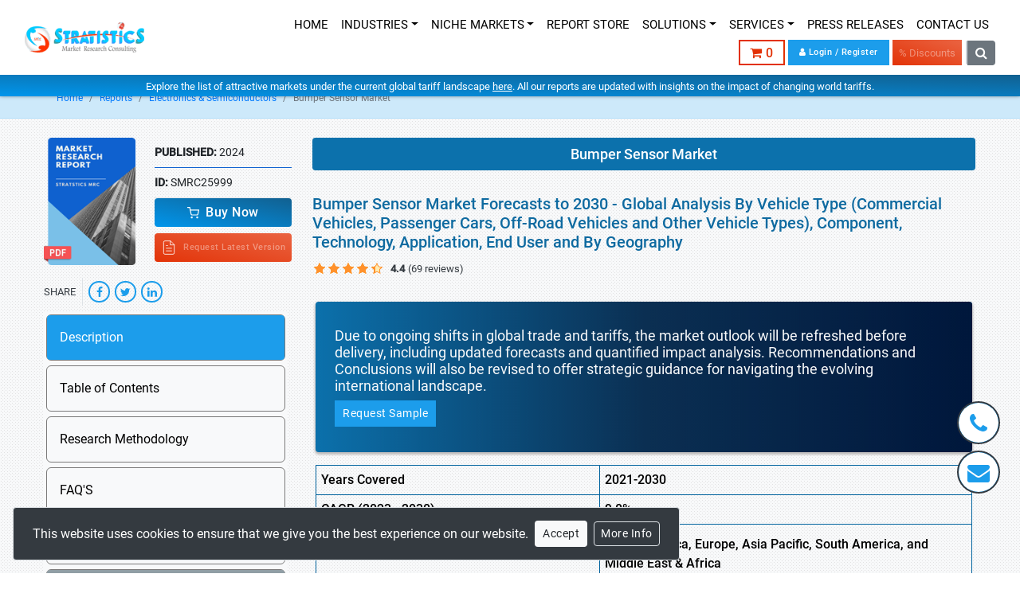

--- FILE ---
content_type: text/html; charset=UTF-8
request_url: https://www.strategymrc.com/report/bumper-sensor-market
body_size: 27255
content:
<!DOCTYPE html>
<html lang="en">
<head>
<meta charset="UTF-8">
<title>Bumper Sensor Market CAGR, size, share, trends, growth, value, key players analysis | Stratistics MRC report</title>
<meta http-equiv="Content-Type" content="text/html; charset=UTF-8"/>
<meta http-equiv="X-UA-Compatible" content="IE=edge"/>
<meta name="viewport" content="width=device-width, initial-scale=1,user-scalable=yes">
<meta name="robots" content="all" />
<meta name="language" content="EN" />
<meta name="document-type" content="Public" />
<meta name="keywords" content="Bumper Sensor Market, Global Bumper Sensor market report, US Bumper Sensor Market report, Bumper Sensor market trends, Bumper Sensor market forecast, Bumper Sensor market size, Bumper Sensor market share, Bumper Sensor market 2030, Bumper Sensor market growth, Bumper Sensor industry, Bumper Sensor market analysis, Bumper Sensor market research, Bumper Sensor, market competitive analysis, Stratistics MRC" />
<meta name="description" content="Global Bumper Sensor Market is growing at a CAGR of 9.0% during the forecast period 2023-2030" />
<meta property="og:locale" content="en_US" />
<meta property="og:title" content="Bumper Sensor Market CAGR, size, share, trends, growth, value, key players analysis | Stratistics MRC report" />
<meta property="og:type" content="website" />
<meta property="og:url" content="https://www.strategymrc.com/report/bumper-sensor-market"/>
<meta property="og:description" content="Global Bumper Sensor Market is growing at a CAGR of 9.0% during the forecast period 2023-2030" />
<meta property="og:site_name" content="Stratistics MRC" />
<meta property="og:image" content="https://www.strategymrc.com/assets/master/images/smrc-logo.png" />
<meta name="twitter:card" content="summary" />
<meta name="twitter:description" content="Global Bumper Sensor Market is growing at a CAGR of 9.0% during the forecast period 2023-2030" />
<meta name="twitter:title" content="Bumper Sensor Market CAGR, size, share, trends, growth, value, key players analysis | Stratistics MRC report" />
<meta name="twitter:site" content="@StratisticsMRC" />
<meta name="twitter:image" content="https://www.strategymrc.com/assets/master/images/smrc-logo.png" />
<meta name="twitter:creator" content="@StratisticsMRC" />
<meta name="google-site-verification" content="a50ihcag9z0vI2ahz3asbmAz6hF9mNHvEGci71xr_OQ" />
<meta name="ahrefs-site-verification" content="860b0b5b4822f47fbbbe737e3825528bca8d7421323a4c498fda2fb331504e34">
<link rel="canonical" href="https://www.strategymrc.com/report/bumper-sensor-market" />
<link rel="shortcut icon" href="https://www.strategymrc.com/assets/front/images/favicon.png" type="image/x-icon" />
<link rel="stylesheet" type="text/css" href="https://www.strategymrc.com/assets/master/css/app.css?v=3.9">
<link rel="preload" as="font" crossorigin href="https://www.strategymrc.com/assets/master/fonts/fontawesome-webfont.woff2?v=4.7.0">
<!-- <link href="//fonts.googleapis.com/css?family=Roboto:300,400,500" rel="stylesheet"> -->
<script src="https://www.google.com/recaptcha/api.js" async defer></script>
<!-- Google tag (gtag.js) -->
<script async src="https://www.googletagmanager.com/gtag/js?id=G-XE2M6R2X63"></script>
<script>
  window.dataLayer = window.dataLayer || [];
  function gtag(){dataLayer.push(arguments);}
  gtag('js', new Date());

  gtag('config', 'G-XE2M6R2X63');
</script>
<style>@font-face{font-family:Roboto;font-style:normal;font-weight:300;font-display:swap;src:local("Roboto Light"),local("Roboto-Light"),url(https://fonts.gstatic.com/s/roboto/v20/KFOlCnqEu92Fr1MmSU5fCRc4EsA.woff2) format("woff2");unicode-range:U+0460-052f,U+1c80-1c88,U+20b4,U+2de0-2dff,U+a640-a69f,U+fe2e-fe2f}@font-face{font-family:Roboto;font-style:normal;font-weight:300;font-display:swap;src:local("Roboto Light"),local("Roboto-Light"),url(https://fonts.gstatic.com/s/roboto/v20/KFOlCnqEu92Fr1MmSU5fABc4EsA.woff2) format("woff2");unicode-range:U+0400-045f,U+0490-0491,U+04b0-04b1,U+2116}@font-face{font-family:Roboto;font-style:normal;font-weight:300;font-display:swap;src:local("Roboto Light"),local("Roboto-Light"),url(https://fonts.gstatic.com/s/roboto/v20/KFOlCnqEu92Fr1MmSU5fCBc4EsA.woff2) format("woff2");unicode-range:U+1f??}@font-face{font-family:Roboto;font-style:normal;font-weight:300;font-display:swap;src:local("Roboto Light"),local("Roboto-Light"),url(https://fonts.gstatic.com/s/roboto/v20/KFOlCnqEu92Fr1MmSU5fBxc4EsA.woff2) format("woff2");unicode-range:U+0370-03ff}@font-face{font-family:Roboto;font-style:normal;font-weight:300;font-display:swap;src:local("Roboto Light"),local("Roboto-Light"),url(https://fonts.gstatic.com/s/roboto/v20/KFOlCnqEu92Fr1MmSU5fCxc4EsA.woff2) format("woff2");unicode-range:U+0102-0103,U+0110-0111,U+0128-0129,U+0168-0169,U+01a0-01a1,U+01af-01b0,U+1ea0-1ef9,U+20ab}@font-face{font-family:Roboto;font-style:normal;font-weight:300;font-display:swap;src:local("Roboto Light"),local("Roboto-Light"),url(https://fonts.gstatic.com/s/roboto/v20/KFOlCnqEu92Fr1MmSU5fChc4EsA.woff2) format("woff2");unicode-range:U+0100-024f,U+0259,U+1e??,U+2020,U+20a0-20ab,U+20ad-20cf,U+2113,U+2c60-2c7f,U+a720-a7ff}@font-face{font-family:Roboto;font-style:normal;font-weight:300;font-display:swap;src:local("Roboto Light"),local("Roboto-Light"),url(https://fonts.gstatic.com/s/roboto/v20/KFOlCnqEu92Fr1MmSU5fBBc4.woff2) format("woff2");unicode-range:U+00??,U+0131,U+0152-0153,U+02bb-02bc,U+02c6,U+02da,U+02dc,U+2000-206f,U+2074,U+20ac,U+2122,U+2191,U+2193,U+2212,U+2215,U+feff,U+fffd}@font-face{font-family:Roboto;font-style:normal;font-weight:400;font-display:swap;src:local("Roboto"),local("Roboto-Regular"),url(https://fonts.gstatic.com/s/roboto/v20/KFOmCnqEu92Fr1Mu72xKOzY.woff2) format("woff2");unicode-range:U+0460-052f,U+1c80-1c88,U+20b4,U+2de0-2dff,U+a640-a69f,U+fe2e-fe2f}@font-face{font-family:Roboto;font-style:normal;font-weight:400;font-display:swap;src:local("Roboto"),local("Roboto-Regular"),url(https://fonts.gstatic.com/s/roboto/v20/KFOmCnqEu92Fr1Mu5mxKOzY.woff2) format("woff2");unicode-range:U+0400-045f,U+0490-0491,U+04b0-04b1,U+2116}@font-face{font-family:Roboto;font-style:normal;font-weight:400;font-display:swap;src:local("Roboto"),local("Roboto-Regular"),url(https://fonts.gstatic.com/s/roboto/v20/KFOmCnqEu92Fr1Mu7mxKOzY.woff2) format("woff2");unicode-range:U+1f??}@font-face{font-family:Roboto;font-style:normal;font-weight:400;font-display:swap;src:local("Roboto"),local("Roboto-Regular"),url(https://fonts.gstatic.com/s/roboto/v20/KFOmCnqEu92Fr1Mu4WxKOzY.woff2) format("woff2");unicode-range:U+0370-03ff}@font-face{font-family:Roboto;font-style:normal;font-weight:400;font-display:swap;src:local("Roboto"),local("Roboto-Regular"),url(https://fonts.gstatic.com/s/roboto/v20/KFOmCnqEu92Fr1Mu7WxKOzY.woff2) format("woff2");unicode-range:U+0102-0103,U+0110-0111,U+0128-0129,U+0168-0169,U+01a0-01a1,U+01af-01b0,U+1ea0-1ef9,U+20ab}@font-face{font-family:Roboto;font-style:normal;font-weight:400;font-display:swap;src:local("Roboto"),local("Roboto-Regular"),url(https://fonts.gstatic.com/s/roboto/v20/KFOmCnqEu92Fr1Mu7GxKOzY.woff2) format("woff2");unicode-range:U+0100-024f,U+0259,U+1e??,U+2020,U+20a0-20ab,U+20ad-20cf,U+2113,U+2c60-2c7f,U+a720-a7ff}@font-face{font-family:Roboto;font-style:normal;font-weight:400;font-display:swap;src:local("Roboto"),local("Roboto-Regular"),url(https://fonts.gstatic.com/s/roboto/v20/KFOmCnqEu92Fr1Mu4mxK.woff2) format("woff2");unicode-range:U+00??,U+0131,U+0152-0153,U+02bb-02bc,U+02c6,U+02da,U+02dc,U+2000-206f,U+2074,U+20ac,U+2122,U+2191,U+2193,U+2212,U+2215,U+feff,U+fffd}@font-face{font-family:Roboto;font-style:normal;font-weight:500;font-display:swap;src:local("Roboto Medium"),local("Roboto-Medium"),url(https://fonts.gstatic.com/s/roboto/v20/KFOlCnqEu92Fr1MmEU9fCRc4EsA.woff2) format("woff2");unicode-range:U+0460-052f,U+1c80-1c88,U+20b4,U+2de0-2dff,U+a640-a69f,U+fe2e-fe2f}@font-face{font-family:Roboto;font-style:normal;font-weight:500;font-display:swap;src:local("Roboto Medium"),local("Roboto-Medium"),url(https://fonts.gstatic.com/s/roboto/v20/KFOlCnqEu92Fr1MmEU9fABc4EsA.woff2) format("woff2");unicode-range:U+0400-045f,U+0490-0491,U+04b0-04b1,U+2116}@font-face{font-family:Roboto;font-style:normal;font-weight:500;font-display:swap;src:local("Roboto Medium"),local("Roboto-Medium"),url(https://fonts.gstatic.com/s/roboto/v20/KFOlCnqEu92Fr1MmEU9fCBc4EsA.woff2) format("woff2");unicode-range:U+1f??}@font-face{font-family:Roboto;font-style:normal;font-weight:500;font-display:swap;src:local("Roboto Medium"),local("Roboto-Medium"),url(https://fonts.gstatic.com/s/roboto/v20/KFOlCnqEu92Fr1MmEU9fBxc4EsA.woff2) format("woff2");unicode-range:U+0370-03ff}@font-face{font-family:Roboto;font-style:normal;font-weight:500;font-display:swap;src:local("Roboto Medium"),local("Roboto-Medium"),url(https://fonts.gstatic.com/s/roboto/v20/KFOlCnqEu92Fr1MmEU9fCxc4EsA.woff2) format("woff2");unicode-range:U+0102-0103,U+0110-0111,U+0128-0129,U+0168-0169,U+01a0-01a1,U+01af-01b0,U+1ea0-1ef9,U+20ab}@font-face{font-family:Roboto;font-style:normal;font-weight:500;font-display:swap;src:local("Roboto Medium"),local("Roboto-Medium"),url(https://fonts.gstatic.com/s/roboto/v20/KFOlCnqEu92Fr1MmEU9fChc4EsA.woff2) format("woff2");unicode-range:U+0100-024f,U+0259,U+1e??,U+2020,U+20a0-20ab,U+20ad-20cf,U+2113,U+2c60-2c7f,U+a720-a7ff}@font-face{font-family:Roboto;font-style:normal;font-weight:500;font-display:swap;src:local("Roboto Medium"),local("Roboto-Medium"),url(https://fonts.gstatic.com/s/roboto/v20/KFOlCnqEu92Fr1MmEU9fBBc4.woff2) format("woff2");unicode-range:U+00??,U+0131,U+0152-0153,U+02bb-02bc,U+02c6,U+02da,U+02dc,U+2000-206f,U+2074,U+20ac,U+2122,U+2191,U+2193,U+2212,U+2215,U+feff,U+fffd}.hsfield{opacity: 0;position: absolute;z-index: -1;width: 0;height: 0;top: 0;}.infographic{position: relative;margin: auto;height: 360px;width: 500px;max-width: 100%;}@media(max-width: 768px){.col-6{flex:0 0 50%;max-width:50%}}.heading{margin-bottom:70px;position: relative;}.heading.invert:after{filter: invert(1);}.heading:after{content:' ';position:absolute;top:100%;left:50%;height:40px;width:180px;border-radius:4px;transform:translateX(-50%);background:url(https://i.ibb.co/d7tSD1R/heading-line-white.png);background-repeat:no-repeat;background-position:center}.testimonial{min-height:375px;position:relative;background:url(https://i.ibb.co/PTJDkgb/testimonials.jpg);padding-top:100px;padding-bottom:100px;background-position:center;background-size:cover}.testimonial4_slide img{top:0;left:0;right:0;height:50px;margin:auto;display:block;position:relative}.testimonial4_slide p{font-size:20px;margin:20px 0 20px 0}.testimonial4_slide h4{font-size:22px}.client-carousel .owl-item img{max-width: 100% !important;}.accordion_group .btn-block{white-space: unset;}#tocTab table tr td {text-align: left;}#report__nav .nav-pills{border-bottom-left-radius: 8px;border-bottom-right-radius: 8px;overflow: hidden;}#report__nav .nav-pills .nav-item {margin: 0;border-radius: 0;border: 0;background-color: #f8f9fa;}#report__nav .nav-pills .nav-item .nav-link {font-size: 14px;border-radius: 0;}.form-check .form-check-input{visibility: visible;position: relative;}.collab img{max-width: 100%;}
@media(max-width: 991px) {
	.content-block {
		width: 100% !important;
	}
}
.clearfix {
    clear: both;
}
.clearfix:after,
.clearfix:before {
    clear: both;
    display: table;
    content: "";
}
#smrc-view-page .view-title{
	font-weight: 500;
}
.content-logo{
	border-radius: 1rem;
}
.smrc-industries {
	padding: 3rem 0;
	position: relative;
	background-color: aliceblue;
}
.smrc-carousel::before {
	content: "";
	position: absolute;
	width: 100%;
	height: 100%;
	top: 0;
	left: 0;
	background-color: rgba(255, 255, 255, 0.4);
}
.industries_right_side {
	text-align: center;
    flex-shrink: 0;
}
.industries_left_side {
	padding-right: 5rem;
}
.industries_right_side ul li:nth-child(3n + 1),
li:nth-child(3n + 2) {
    clear: left;
}
.industries_right_side ul li:nth-child(3n + 1) {
    margin-left: 51px;
}
.industries_right_side ul li {
    text-align: center;
    display: table;
    float: left;
    width: 69px;
    height: 69px;
    margin: 0 33px -18px 0;
    padding: 5px;
    border: 1px solid #dddddd;
    transform: rotate(45deg);
    -webkit-transform: rotate(45deg);
}
.industries_right_side ul li a {
    display: table-cell;
    vertical-align: middle;
}
.industries_right_side ul li a:active, .industries_right_side ul li[data-active="true"] a {
    background: #009eed;
    transform: scale(1.3);
    transition: transform 0.3s ease;
}
.industries_right_side ul li a:active img, .industries_right_side ul li[data-active="true"] a img {
    filter: invert(100%);
}
.industries_right_side ul li a img {
	transform: rotate(-45deg);
    -webkit-transform: rotate(-45deg);
    margin: auto;
    max-width: 35px;
}
.industry_head img {
    display: inline-block;
    vertical-align: middle;
    max-width: 45px;
}
.industry_head span {
    font-size: 36px;
    font-family: sans-serif;
    margin-left: 10px;
    vertical-align: middle;
}
.industry_slide p {
    font-family: sans-serif;
}
.industry_slide {
    display: none;
}
</style>
<script>
  !function(e,a,t,n,g,c,s){e.GoogleAnalyticsObject=g,e.ga=e.ga||function(){(e.ga.q=e.ga.q||[]).push(arguments)},e.ga.l=1*new Date,c=a.createElement(t),s=a.getElementsByTagName(t)[0],c.async=1,c.src="https://www.strategymrc.com/assets/front/js/analytics.js",s.parentNode.insertBefore(c,s)}(window,document,"script",0,"ga"),ga("create","UA-100090077-1","auto"),ga("send","pageview");
</script>
</head>
<body class="">
	<div id='app'>
		
		<header id="smrc-header-fix" class="fixed-top pt-2 d-block show">
  <div class="container-fluid">
    <nav class="navbar navbar-expand-lg navbar-light bg-white py-1">
          <a href="https://www.strategymrc.com/" class="navbar-brand justify-content-start"><img width="150" src="https://www.strategymrc.com/assets/master/images/smrc-logo-sm.png" alt="smrc-logo"></a>
          <div class="d-flex align-items-center">
            <button type="button" class="navbar-toggler" data-toggle="collapse" data-target="#navbarCollapse-fix">
                <span class="navbar-toggler-icon"></span>
            </button>
            <form class="form-inline d-block d-lg-none ml-2 smrc-srch-form" id="smrc-search-control" action="https://www.strategymrc.com/search" method="get">
              <div class="input-group header-srch-append-md" id="header-srch-append">                    
                  <input type="text" name="q" class="form-control" placeholder="Search" minlength="3" required>
                  <div class="input-group-append">
                      <button type="button" class="btn btn-outline-secondary"><i class="fa fa-search"></i></button>
                  </div>
              </div>
            </form>
          </div>

          <div class="collapse navbar-collapse justify-content-end" id="navbarCollapse-fix">
              <div class="navbar-nav justify-content-end flex-row flex-wrap w-100">
                <div class="menu-divider">
                  <a href="https://www.strategymrc.com/" class="nav-item nav-link animate slideIn">HOME</a>
                  <div class="nav-item dropdown">
                      <a href="#" class="nav-link animate slideIn dropdown-toggle " data-toggle="dropdown">INDUSTRIES</a>
                      <div class="dropdown-menu multi-column columns-2 animate slideIn">
                          <div class="row no-gutters px-2 dropdown-cols">
                      <div class="col-sm-6">
                        <ul class="multi-column-dropdown">
                          <li><a href='https://www.strategymrc.com/report-store/advanced-materials-market-research'>Advanced Materials</a></li><li><a href='https://www.strategymrc.com/report-store/aerospace-market-research'>Aerospace</a></li><li><a href='https://www.strategymrc.com/report-store/agriculture-industry-market-research'>Agriculture</a></li><li><a href='https://www.strategymrc.com/report-store/global-industrial-automation-market-research'>Automation</a></li><li><a href='https://www.strategymrc.com/report-store/automotive-industry-market-research'>Automotives</a></li><li><a href='https://www.strategymrc.com/report-store/chemicals-industry-market-research'>Chemicals</a></li>                        </ul>
                      </div>
                      <div class="col-sm-6">
                        <ul class="multi-column-dropdown">
                          <li ><a href='https://www.strategymrc.com/report-store/electronics-and-semiconductors-market-research'>Electronics & Semiconductors</a></li><li ><a href='https://www.strategymrc.com/report-store/energy-and-power-market-research'>Energy & Power</a></li><li ><a href='https://www.strategymrc.com/report-store/food-and-beverages-market-research'>Food & Beverages</a></li><li ><a href='https://www.strategymrc.com/report-store/healthcare-market-research'>Healthcare</a></li><li ><a href='https://www.strategymrc.com/report-store/packaging-market-research'>Packaging</a></li><li ><a href='https://www.strategymrc.com/report-store/telecom-and-it-market-research'>Telecom & IT</a></li>                        </ul>
                      </div>
                    </div>
                      </div>
                  </div>
                  
                  <div class="nav-item dropdown">
                      <a href="#" class="nav-link animate slideIn dropdown-toggle " data-toggle="dropdown">NICHE MARKETS</a>
                      <div class="dropdown-menu multi-column columns-2 animate slideIn">
                          <div class="row no-gutters px-2 dropdown-cols">
                      <div class="col-sm-6">
                        <ul class="multi-column-dropdown">
                          <li><a href='https://www.strategymrc.com/report-store/education-and-skill-development-niches'>Education & Skill Development Niches</a></li><li><a href='https://www.strategymrc.com/report-store/finance-and-fintech-niches'>Finance & Fintech Niches</a></li><li><a href='https://www.strategymrc.com/report-store/fmcg-wellness'>FMCG & Wellness Niches</a></li><li><a href='https://www.strategymrc.com/report-store/food-and-beverage-innovation-niches'>Food & Beverage Innovation Niches</a></li><li><a href='https://www.strategymrc.com/report-store/health-neurodiversity'>Health & Neurodiversity Niches</a></li><li><a href='https://www.strategymrc.com/report-store/home-and-living-niches'>Home & Living Niches</a></li>                        </ul>
                      </div>
                      <div class="col-sm-6">
                        <ul class="multi-column-dropdown">
                          <li ><a href='https://www.strategymrc.com/report-store/materials-manufacturing'>Materials & Manufacturing Niches</a></li><li ><a href='https://www.strategymrc.com/report-store/mobility-and-transport-niches'>Mobility & Transport Niches</a></li><li ><a href='https://www.strategymrc.com/report-store/pet-and-companion-animal-care-niches'>Pet & Companion Animal Care Niches</a></li><li ><a href='https://www.strategymrc.com/report-store/sustainability-circular-economy'>Sustainability & Circular Economy Niches</a></li><li ><a href='https://www.strategymrc.com/report-store/tech-data'>Tech & Data Niches</a></li><li ><a href='https://www.strategymrc.com/report-store/urban-hyperlocal'>Urban & Hyperlocal Niches</a></li>                        </ul>
                      </div>
                    </div>
                      </div>
                  </div>
                  
                  <a href="https://www.strategymrc.com/report-store" class="nav-item nav-link animate slideIn ">REPORT STORE</a>
                  <div class="nav-item dropdown">
                      <a href="#" class="nav-link animate slideIn dropdown-toggle " data-toggle="dropdown">SOLUTIONS</a>
                      <div class="dropdown-menu multi-column columns-1 animate slideIn">
                        <div class="dropdown-cols">
                          <ul class="multi-column-dropdown px-2">
                                                            <li><a href="https://www.strategymrc.com/company-profiling">Company Profiling</a></li>
                                                            <li><a href="https://www.strategymrc.com/market-sizing-and-forecasts">Market Sizing And Forecasts</a></li>
                                                            <li><a href="https://www.strategymrc.com/primary-research">Primary Research</a></li>
                                                            <li><a href="https://www.strategymrc.com/market-monitoring">Market Monitoring</a></li>
                                                      </ul>
                        </div>
                      </div>
                  </div>
                  <div class="nav-item dropdown">
                    <a href="#" class="nav-link animate slideIn dropdown-toggle " data-toggle="dropdown">SERVICES</a>
                    <div class="dropdown-menu multi-column columns-1 animate slideIn">
                      <div class="dropdown-cols">
                        <ul class="multi-column-dropdown px-2">
                                                        <li><a href="https://www.strategymrc.com/consulting-services">Consulting Services</a></li>
                                                        <li><a href="https://www.strategymrc.com/subscription-services">Subscription Services</a></li>
                                                        <li><a href="https://www.strategymrc.com/full-time-equivalent">Full Time Equivalent</a></li>
                                                        <li><a href="https://www.strategymrc.com/custom-research">Custom Research</a></li>
                                                  </ul>
                      </div>
                    </div>
                  </div>
                  <a href="https://www.strategymrc.com/press" class="nav-item nav-link animate slideIn ">PRESS RELEASES</a>
                  <a href="https://www.strategymrc.com/contact-us" class="nav-item nav-link animate slideIn ">CONTACT US</a>
                  <a href="https://www.strategymrc.com/careers" class="nav-item nav-link d-lg-none">CAREERS</a>
                </div>
                <div class="menu-divider">
                  <div class="d-flex align-items-center pl-1">
                    <a class="btn btn-outline-danger cart-btn" title="cart" href="https://www.strategymrc.com/cart/checkout"><i class="fa fa-shopping-cart"></i>&nbsp;0</a>
                  </div>
                    
                        <div class="d-flex align-items-center pl-1">                       
                          <a class="btn btn-primary small" style="border-radius: 0px;" href="https://www.strategymrc.com/cart/user_details"><i class="fa fa-user"></i> Login / Register </a>
                        </div>                   
                   
                    <div class="position discount_bnr ml-1">
                      <button type="button" data-toggle="modal" data-target="#couponModel" class="bg-gradient-red py-1 nav-item px-2"><span class="flashit" style="font-size: 13px">% Discounts</span></button>
                    </div>
                                    <form class="form-inline d-none d-lg-block ml-2 smrc-srch-form" id="smrc-search-control" action="https://www.strategymrc.com/search" method="get">
                    <div class="input-group header-srch-append-md" id="header-srch-append">
                        <input type="text" name="q" class="form-control" placeholder="Search" minlength="3" required>
                        <div class="input-group-append">
                            <button type="button" class="btn btn-secondary"><i class="fa fa-search"></i></button>
                        </div>
                    </div>
                  </form>
                  </div>
              </div>
          </div>

      </nav>
  </div>
      <div class="covid__insights_bnr bg-gradient-primary py-1 text-center px-4 mt-2">
      <a href="https://www.strategymrc.com/covid-19-impact-reports"><small class="text-white d-inline-block">Explore the list of attractive markets under the current global tariff landscape <u>here</u>. All our reports are updated with insights on the impact of changing world tariffs.</small></a>
    </div>
    
</header>

<div class="w-100 d-block" style="min-height: 90px;height: 90px;"></div>

  
		<div class="main-content pt-3 pt-sm-2 pt-md-0 pt-lg-3 pt-xl-0">
			
<style type="text/css">

	.report_desc img{margin:0 auto;display:block;max-width:100%}.report_desc table{width:100%!important;margin:.5rem 0;border-color:#00639e}.report_desc table thead{background-color:#1c9deb}.report_desc table thead tr th{padding:.375rem;color:#fff;font-weight:500;font-size:1rem!important;border:1px solid #00639e!important}.report_desc table tr td{text-align:left;padding:.375rem;border:1px solid #00639e!important}.report_desc table tr td span,.report_desc table tr td strong{font-size:1rem!important;font-weight:500}.report_desc table tbody tr:hover{background-color:#e8f6ff}.accordion_group .card-header:after{background-image:url([data-uri]);background-size:contain;background-repeat:no-repeat;width:.875rem;height:.875rem;content:"";opacity:.5;position:absolute;right:.5rem;top:calc(50% - .125rem);z-index:1}

</style>










<script type="application/ld+json">

{

  "@context": "https://schema.org/", 

  "@type": "BreadcrumbList", 

  "itemListElement": [{

    "@type": "ListItem", 

    "position": 1, 

    "name": "Home",

    "item": "https://www.strategymrc.com"  

  },{

    "@type": "ListItem", 

    "position": 2, 

    "name": "Report Store",

    "item": "https://www.strategymrc.com/report-store"  

  },{

    "@type": "ListItem", 

    "position": 3, 

    "name": "Electronics & Semiconductors",

    "item": "https://www.strategymrc.com/report-store/electronics-and-semiconductors-market-research"  

  },{

    "@type": "ListItem", 

    "position": 4, 

    "name": "Bumper Sensor Market",

    "item": "https://www.strategymrc.com/report/bumper-sensor-market"  

  }]

}

</script>

<script type="application/ld+json">

{

    "@context" : "http://schema.org",

    "@type" : "Product",

    "name" : "Bumper Sensor Market",

    "description" : "Global Bumper Sensor Market is growing at a CAGR of 9.0% during the forecast period 2023-2030",

    "sku":"SMRC25999",

    "url" : "https://www.strategymrc.com/report/bumper-sensor-market",

    "aggregateRating": {

	    "@type": "AggregateRating",

	    "ratingValue": "4.4",

	    "ratingCount": 69
	},

	"image": "https://www.strategymrc.com/assets/images/mrc_cover_sm.png",

    "brand" : {

      "@type" : "Brand",

      "name" : "STRATISTICS MRC",

      "logo" : "https://www.strategymrc.com/assets/master/images/smrc-logo-lg.png"

    },

    "offers" : [{

      "@type" : "Offer",

      "availability": "http://schema.org/InStock",

      "url": "https://www.strategymrc.com/report/bumper-sensor-market",

      "description": "SINGLE USER LICENSE (PDF)",

      "price" : "4150",

      "priceCurrency": "USD"

    },{

      "@type" : "Offer",

      "availability": "http://schema.org/InStock",

      "url": "https://www.strategymrc.com/report/bumper-sensor-market",

      "description": "2 - 5 USER LICENSE (PDF)",

      "price" : "5250",

      "priceCurrency": "USD"

    },{

      "@type" : "Offer",

      "availability": "http://schema.org/InStock",

      "url": "https://www.strategymrc.com/report/bumper-sensor-market",

      "description": "SITE LICENSE (PDF)",

      "price" : "6350",

      "priceCurrency": "USD"

    },{

      "@type" : "Offer",

      "availability": "http://schema.org/InStock",

      "url": "https://www.strategymrc.com/report/bumper-sensor-market",

      "description": "CORPORATE LICENSE (PDF)",

      "price" : "7500",

      "priceCurrency": "USD"

    }],

    "review": []

}

</script>

<script type="application/ld+json">

{

	"@context" : "http://schema.org",

	"@type" : "WebSite",

	"name" : "Stratistics MRC",

	"alternateName" : "SMRC",

	"url" : "https://www.strategymrc.com",

	"potentialAction": {

	    "@type": "SearchAction",

	    "target": {

	    	"@type": "EntryPoint",

	    	"urlTemplate": "https://www.strategymrc.com/search?q={search_term_string}"

	    },

	    "query-input": "required name=search_term_string"

  	}

}

</script>

<nav aria-label="breadcrumb" style="margin-top: .5rem;background-color: #cde9fa;border-bottom: 1px solid #1c9deb2b;">
  <div class="container">
  	<ol class="breadcrumb py-3 m-0" style="background-color: #cde9fa">
	    <li class="breadcrumb-item"><a href="https://www.strategymrc.com/">Home</a></li>
	    <li class="breadcrumb-item"><a href="https://www.strategymrc.com/report-store/">Reports</a></li>
	    <li class="breadcrumb-item"><a href="https://www.strategymrc.com/report-store/electronics-and-semiconductors-market-research">Electronics & Semiconductors</a></li>
	    <li class="breadcrumb-item active" aria-current="page">Bumper Sensor Market</li>
	  </ol>
  </div>
</nav>

<div class="report-wrapper py-4 bg-light">

	
	<div class="modal fade" id="pricing-modal" tabindex="-1" role="dialog" aria-labelledby="pricing-modalLabel" aria-hidden="true">
	  <div class="modal-dialog" role="document">
	    <div class="modal-content">
	      <div class="modal-body bg-dark" style="padding: 2px;">
	      	<div class="d-md-block col-sm-6 col-lg-12 px-2 px-lg-0">
						<div class="subscription-container mt-3 mt-lg-0 rounded">

	            <div class="panel-heading py-2">

	                <p class="font-weight-bold mb-0 text-center py-2 text-uppercase" >Select License Type</p>

	            </div>

	            <form action="https://www.strategymrc.com/cart/add_to_cart" method="POST">

	              	<input type="hidden" name="sku" value="SMRC25999" />

	                <input type="hidden" name="p_name" value="Bumper Sensor Market Forecasts to 2030 - Global Analysis By Vehicle Type (Commercial Vehicles, Passenger Cars, Off-Road Vehicles and Other Vehicle Types), Component, Technology, Application, End User and By Geography" />

	            		<div class="w-full border-top">

	                  <label for="su_license" class="active px-3 d-flex flex-wrap align-items-center justify-content-between py-3 mb-0">

	                  	<div class="d-flex align-items-center pr-2">

	                  		<input name="licence" id="su_license" value="4150" type="radio" required="true" checked/>

	                  		<span class="pr-2 cst_label">Single User License <small>(PDF)</small></span>

	                  		<svg data-toggle="collapse" data-target="#su_license_desc" aria-expanded="false" aria-controls="su_license_desc" xmlns="http://www.w3.org/2000/svg" width="16" height="16" viewBox="0 0 24 24" fill="none" stroke="currentColor" stroke-width="2" stroke-linecap="round" stroke-linejoin="round"><circle cx="12" cy="12" r="10"></circle><path d="M9.09 9a3 3 0 0 1 5.83 1c0 2-3 3-3 3"></path><line x1="12" y1="17" x2="12.01" y2="17"></line></svg>

	                  	</div>

	                  	<span>$ 4,150</span>

	                  </label>

	                  <div class="collapse" id="su_license_desc">

										  <div class="price_desc p-3 text-light">

										    Allows one person to have access to the ordered product.The ordered product cannot be distributed to anyone else.

										  </div>

										</div>

									</div>

									<div class="w-full border-top">

	                  <label for="tf_license" class="px-3 d-flex flex-wrap align-items-center justify-content-between py-3 mb-0">

	                  	<div class="d-flex align-items-center pr-2">

	                  		<input name="licence" id="tf_license" type="radio" value="5250"required="true" />

	                  		<span class="pr-2 cst_label">2 - 5 User License <small>(PDF)</small></span>

	                  		<svg data-toggle="collapse" data-target="#tf_license_desc" aria-expanded="false" aria-controls="tf_license_desc" xmlns="http://www.w3.org/2000/svg" width="16" height="16" viewBox="0 0 24 24" fill="none" stroke="currentColor" stroke-width="2" stroke-linecap="round" stroke-linejoin="round"><circle cx="12" cy="12" r="10"></circle><path d="M9.09 9a3 3 0 0 1 5.83 1c0 2-3 3-3 3"></path><line x1="12" y1="17" x2="12.01" y2="17"></line></svg>

	                  	</div>

	                  	<span>$ 5,250</span>

	                  </label>

	                  <div class="collapse" id="tf_license_desc">

										  <div class="price_desc p-3 text-light">

										    Allows the ordered product to be shared among a maximum of 5 people within your organisation.

										  </div>

										</div>

									</div>

									<div class="w-full border-top">

	                  <label for="site_license" class="px-3 d-flex flex-wrap align-items-center justify-content-between py-3 mb-0">

	                  	<div class="d-flex align-items-center pr-2">

	                  		<input name="licence" id="site_license" value="6350" type="radio" required="true" />

	                  		<span class="pr-2 cst_label">Site License <small>(PDF)</small></span>

	                  		<svg data-toggle="collapse" data-target="#site_license_desc" aria-expanded="false" aria-controls="site_license_desc" xmlns="http://www.w3.org/2000/svg" width="16" height="16" viewBox="0 0 24 24" fill="none" stroke="currentColor" stroke-width="2" stroke-linecap="round" stroke-linejoin="round"><circle cx="12" cy="12" r="10"></circle><path d="M9.09 9a3 3 0 0 1 5.83 1c0 2-3 3-3 3"></path><line x1="12" y1="17" x2="12.01" y2="17"></line></svg>

	                  	</div>

	                  	<span>$ 6,350</span>

	                  </label>

	                  <div class="collapse" id="site_license_desc">

										  <div class="price_desc p-3 text-light">

										    Allows the product to be shared among all employees of your organisation at one particular location.

										  </div>

										</div>

									</div>

									<div class="w-full border-top">

	                  <label for="corporate_license" class="px-3 d-flex flex-wrap align-items-center justify-content-between py-3 mb-0">

	                  	<div class="d-flex align-items-center pr-2">

	                  		<input name="licence" id="corporate_license" value="7500" type="radio" required="true"/>

	                  		<span class="pr-2 cst_label">Corporate License <small>(PDF)</small></span>

	                  		<svg data-toggle="collapse" data-target="#corporate_license_desc" aria-expanded="false" aria-controls="corporate_license_desc" xmlns="http://www.w3.org/2000/svg" width="16" height="16" viewBox="0 0 24 24" fill="none" stroke="currentColor" stroke-width="2" stroke-linecap="round" stroke-linejoin="round"><circle cx="12" cy="12" r="10"></circle><path d="M9.09 9a3 3 0 0 1 5.83 1c0 2-3 3-3 3"></path><line x1="12" y1="17" x2="12.01" y2="17"></line></svg>

	                  	</div>

	                  	<span>$ 7,500</span>

	                  </label>

	                  <div class="collapse" id="corporate_license_desc">

										  <div class="price_desc p-3 text-light">

										    Allows the product to be shared among all employees of your organisation regardless of their geographical location.

										  </div>

										</div>

									</div>

	                <div class="panel-footer p-2">

	                    <button type="submit" class="btn-block bg-gradient-primary btn-sm p-3 text-uppercase rounded">

	                    	<i class="fa fa-shopping-cart mr-1"></i>

	                    	Buy Now

	                    </button>

	                </div>

	            </form>

	          </div>

	        </div>
	      </div>
	    </div>
	  </div>
	</div>

	<div class="d-none d-md-block">

		<nav style="display: none;" id="report__nav" class="fixed-top">
			<div class="w-100">
				<div style="box-shadow:0 -1px 5px 0 rgba(0,0,0,.5803921568627451)" class="w-100 bg-light d-flex py-3 px-3 px-md-5 flex-wrap align-items-center justify-content-between">
					<div class="report-container__lft d-flex align-items-center">

						<img height="45" src="https://www.strategymrc.com/assets/master/images/smrc-logo-fab.png" alt="SMRC">

						<div class="ml-3">

							<span class="h5 mb-1 text-dark d-block">Bumper Sensor Market</span>

							<div class="d-flex align-items-center">

								<div class="review_container d-flex align-items-center pr-2 mr-2 border-right">

									<div class="review_box d-flex mr-2">

										<span style="width:88%" class="review_rating"></span>

									</div>

									<small class="text-dark font-weight-bold mr-1">4.4</small>

									<small class="text-dark">(69 reviews)</small>

								</div>

								<small>Published: 2024  | ID: SMRC25999</small>

								</div>

						</div>
					</div>
					<div class="text-right">

					    <a class="d-block text-dark" href="tel:+1-844-903-2737"><small>(US Toll Free) <i class="fa fa-phone"></i>&nbsp;&nbsp;+1-844-903-2737</small></a>

					    <div class="reports_btns my-2">

		    				<button data-toggle="modal" data-target=".bs-example-modal-lg" data-product="Bumper Sensor Market" data-type="inquiry" data-page="report" class="btn btn-primary btn-sm">Inquiry Before Buy</button>

		    				<button data-toggle="modal" data-target=".bs-example-modal-lg" data-product="Bumper Sensor Market" data-type="sample" data-page="report" class="btn btn-dark btn-sm">Request Sample</button>

		    			</div>
					</div>
				</div>
			</div>
		</nav>

	</div>

	<div class="container">

		<div class="row rp_layout">

			<div class="col-lg-3">
				<div class="report-hero d-flex mb-4 flex-row flex-wrfap" style="margin-bottom: 1rem!important;">
					<img src="https://www.strategymrc.com/assets/images/mrc_cover_sm.png" class="rounded mt-0 position-relative d-none d-md-block" alt="Bumper Sensor Market">
					<div class="report-detail w-100 pl-sm-4" style="font-size:14px;">

						<span class="py-2 border-bottom d-block" style="border-bottom: 1px solid #0f61cf!important;"><b>PUBLISHED: </b>2024 </span>
						<span class="py-2 border-bottom d-block"><b>ID: </b>SMRC25999</span>
						<button data-toggle="modal" data-target="#pricing-modal" class="btn bg-gradient-primary d-flex align-items-center justify-content-center btn-block">
							<svg xmlns="http://www.w3.org/2000/svg" width="15" height="15" viewBox="0 0 24 24" fill="none" stroke="currentColor" stroke-width="2" stroke-linecap="round" stroke-linejoin="round" class="feather mr-2 feather-shopping-cart"><circle cx="9" cy="21" r="1"></circle><circle cx="20" cy="21" r="1"></circle><path d="M1 1h4l2.68 13.39a2 2 0 0 0 2 1.61h9.72a2 2 0 0 0 2-1.61L23 6H6"></path></svg>
							Buy Now
						</button>

						
							<button class="nav-link btn btn-block d-flex align-items-center justify-content-center p-2 bg-gradient-red" data-toggle="modal" data-target=".bs-example-modal-lg" data-product="Bumper Sensor Market" data-type="latest-sample" data-page="report" style="font-size: 11px;">
					    	<svg xmlns="http://www.w3.org/2000/svg" width="20" height="20" viewBox="0 0 24 24" fill="none" stroke="currentColor" stroke-width="1" stroke-linecap="round" stroke-linejoin="round" class="feather feather-file-text mr-2"><path d="M14 2H6a2 2 0 0 0-2 2v16a2 2 0 0 0 2 2h12a2 2 0 0 0 2-2V8z"></path><polyline points="14 2 14 8 20 8"></polyline><line x1="16" y1="13" x2="8" y2="13"></line><line x1="16" y1="17" x2="8" y2="17"></line><polyline points="10 9 9 9 8 9"></polyline></svg>
				    		<span class="flashit">Request Latest Version</span>
					    </button>
						
						

					</div>
				</div>
<div class="d-flex align-items-center mb-2">
    					<small class="text-dark py-2 pr-2 border-right mr-1">SHARE</small>
    					<a target="_blank" href="https://www.facebook.com/sharer/sharer.php?u=https://www.strategymrc.com/report/bumper-sensor-market" title="facebook" class="btn-icon"><i class="fa fa-facebook"></i></a>
    					<a target="_blank" href="https://twitter.com/share?url=https://www.strategymrc.com/report/bumper-sensor-market" title="twitter" class="btn-icon"><i class="fa fa-twitter"></i></a>
    					<a target="_blank" href="https://www.linkedin.com/shareArticle?mini=true&url=https://www.strategymrc.com/report/bumper-sensor-market" title="linkedin" class="btn-icon"><i class="fa fa-linkedin"></i></a>
    				</div>



				<style type="text/css">
					.nav .nav-item {
              border: 1px solid #7a7979;
            }

            .nav-pills .nav-link{
            	color: black;
            }
			  </style>

				<div style="position: sticky;top: 120px;" class="mb-4">
					<ul class="nav nav-pills flex-column mb-4 bg-light" id="reports-tab" role="tablist">
				  	<li class="nav-item">
				    	<a class="nav-link p-3 active" onclick="window.scrollTo(0, 210);" href="#descTab" data-toggle="pill">Description</a>
				  	</li>
				  	<li class="nav-item">
				    	<a class="nav-link p-3 " onclick="window.scrollTo(0, 210);" href="#tocTab" data-toggle="pill">Table of Contents</a>
				  	</li>
				  	<li class="nav-item" style="display: none">
				    	<a class="nav-link p-3 " onclick="window.scrollTo(0, 210);" href="#figTab" data-toggle="pill">List of Figures</a>
				  	</li>
				  	<li class="nav-item">
				    	<a class="nav-link p-3 " onclick="window.scrollTo(0, 210);" href="#methodologyTab" data-toggle="pill">Research Methodology</a>
				  	</li>
				  	<li class="nav-item">
				    	<a class="nav-link p-3 " onclick="window.scrollTo(0, 210);" href="#faqTab" data-toggle="pill">FAQ'S</a>
				  	</li>
				  	<li class="nav-item">
				    	<a class="nav-link p-3 " onclick="window.scrollTo(0, 210);" href="#rcTab" data-toggle="pill">Request Customization</a>
				  	</li>
				  	<li class="nav-item">
				    	<button class="nav-link btn btn-block d-flex align-items-center p-3 " data-toggle="modal" data-target=".bs-example-modal-lg" data-product="Bumper Sensor Market" data-type="sample" data-page="report" style=" background-color: #909ea5; color: white;">
					    	<svg xmlns="http://www.w3.org/2000/svg" width="20" height="20" viewBox="0 0 24 24" fill="none" stroke="currentColor" stroke-width="1" stroke-linecap="round" stroke-linejoin="round" class="feather feather-file-text mr-2"><path d="M14 2H6a2 2 0 0 0-2 2v16a2 2 0 0 0 2 2h12a2 2 0 0 0 2-2V8z"></path><polyline points="14 2 14 8 20 8"></polyline><line x1="16" y1="13" x2="8" y2="13"></line><line x1="16" y1="17" x2="8" y2="17"></line><polyline points="10 9 9 9 8 9"></polyline></svg>
				    		Request Sample
					    </button>
				  	</li>
				</ul>
					
        <div class="border mt-3 p-4 bg-white border-default rounded" style="border: 1px solid #7a7979!important;">
          <div class="h5 text-center text-dark text-uppercase pb-3 mb-0">Have a Question?</div>
          <button type="button" class="btn btn-primary btn-block" data-toggle="modal" data-target=".bs-example-modal-lg" data-product="Bumper Sensor Market" data-type="inquiry" data-page="report"> Inquiry Before Buy</button>
        </div>
        <a class="bg-gradient-primary text-uppercase report_customization p-3 nav-link mt-3 btn-block rounded" href="https://www.strategymrc.com/report/bumper-sensor-market/request-customization">Get 15% Free customization on this report <i class="fa fa-caret-right pl-1"></i></a>
        <a class="btn bg-gradient btn-block py-4" id="know_our_method" href="https://www.strategymrc.com/know-our-methodology">Know Our Methodology</a>
				</div>

			</div>

			<div class="col-lg-9 px-0 px-md-3">

			    
				<div class="d-flex align-items-center justify-content-between flex-wrap">

				    <div class="d-flex align-items-center mb-2 d-md-none">

    					<small class="text-dark py-2 pr-2 border-right mr-1">SHARE</small>

    					<a target="_blank" href="https://www.facebook.com/sharer/sharer.php?u=https://www.strategymrc.com/report/bumper-sensor-market" title="facebook" class="btn-icon"><i class="fa fa-facebook"></i></a>

    					<a target="_blank" href="https://twitter.com/share?url=https://www.strategymrc.com/report/bumper-sensor-market" title="twitter" class="btn-icon"><i class="fa fa-twitter"></i></a>

    					<a target="_blank" href="https://www.linkedin.com/shareArticle?mini=true&url=https://www.strategymrc.com/report/bumper-sensor-market" title="linkedin" class="btn-icon"><i class="fa fa-linkedin"></i></a>

    				</div>

    				<div class="mb-2 ml-md-2 d-md-none">

  				    <form action="https://www.strategymrc.com/cart/add_to_cart" method="POST">

				        <div class="input-group input-group-sm">

                  <select class="form-control text-sm" name="licence" required>

				            <option value="4150">Single User License (PDF) - 4,150 USD</option>

				            <option value="5250">2 - 5 User License (PDF) - 5,250 USD</option>

				            <option value="6350">Site License (PDF) - 6,350 USD</option>

				            <option value="7500">Corporate License (PDF) - 7,500 USD</option>

				        	</select>

                  <div class="input-group-append">

                    <button class="btn bg-gradient-red border-0 font-weight-normal" type="submit">Buy Now</button>

                  </div>

              	</div>

				        <input type="hidden" name="sku" value="SMRC25999" />
                <input type="hidden" name="p_name" value="Bumper Sensor Market Forecasts to 2030 - Global Analysis By Vehicle Type (Commercial Vehicles, Passenger Cars, Off-Road Vehicles and Other Vehicle Types), Component, Technology, Application, End User and By Geography" />

  				    </form>

    				</div>

				</div>

				<div class="report-section rounded">

					<div class="report-hero d-flex flex-row flex-wrfap">

						<div class="report-detail">

							<h1 style="color: #ffffff; text-align: center;background-color: #0c71ac; padding: 10px; border-radius: 4px;font-size: 18px;" class="h5 mb-2">Bumper Sensor Market</h1>

							<h2 style="color: #0e6aa0; margin-top: 30px;" class="h5 mb-2">Bumper Sensor Market Forecasts to 2030 - Global Analysis By Vehicle Type (Commercial Vehicles, Passenger Cars, Off-Road Vehicles and Other Vehicle Types), Component, Technology, Application, End User and By Geography</h2>

							<div class="d-none d-sm-flex flex-wrap">
								<div class="review_container mt-1 mb-2 d-flex align-items-center">
									<div class="review_box d-flex mr-2">
										<span style="width:88%" class="review_rating"></span>
									</div>
									<small class="text-dark font-weight-bold mr-1">4.4</small>
									<small class="text-dark">(69 reviews)</small>
								</div>
							</div>
						</div>

					</div>

					<div class="report-meta mt-2 mt-sm-0 d-sm-none">

						<div class="review_container mt-1 justify-content-center d-flex align-items-center">

							<div class="review_box d-flex mr-2">

								<span style="width:88%" class="review_rating"></span>

							</div>

							<small class="text-dark font-weight-bold mr-1">4.4</small>

							<small class="text-dark">(69 reviews)</small>

						</div>

						<div class="d-flex flex-wrap justify-content-center">

							<small class="p-2 border mt-1 rounded mr-2"><b>Published: </b>2024 </small>

							<small class="p-2 border mt-1 rounded"><b>ID: </b>SMRC25999</small>

						</div>

					</div>

					<hr class="d-sm-none">

					<div class="report_content mt-2">

						<div class="tab-content py-3 px-1">

							<div id="descTab" class="tab-pane active">
								<div class="mb-3">
									<div class="row no-gutters p-4 covid-banner rounded shadow align-items-center" style="background-color: #0c71ac;">
										<div class="col-md-10 my-2 covid-content">
											<h5 style="font-size: 18px" class="text-light font-weight-normal">Due to ongoing shifts in global trade and tariffs, the market outlook will be refreshed before delivery, including updated forecasts and quantified impact analysis. Recommendations and Conclusions will also be revised to offer strategic guidance for navigating the evolving international landscape.</h5>
											<button data-target=".bs-example-modal-lg" data-toggle="modal" data-product="Bumper Sensor Market" data-type="sample" data-page="report" class="btn-primary btn btn-sm">Request Sample</button>
										</div>
									</div>
								</div>

								
								<div class="report_desc">
									<div>
										<table cellspacing="0" style="border-collapse:collapse; width:413px">
	<tbody>
		<tr>
			<td style="border-bottom:1px solid black; border-left:1px solid black; border-right:1px solid black; border-top:1px solid black; height:25px; vertical-align:bottom; width:224px">
			<p style="text-align:left"><span style="font-size:24px"><span style="font-size:12.0pt"><span style="color:black"><strong>Years Covered</strong></span></span></span></p>
			</td>
			<td style="border-bottom:1px solid black; border-left:1px solid black; border-right:1px solid black; border-top:1px solid black; text-align:center; vertical-align:bottom; width:293px">
			<p style="text-align:center"><span style="font-size:24px"><span style="font-size:12.0pt"><span style="color:black">2021-2030</span></span> </span></p>
			</td>
		</tr>
		<tr>
			<td style="border-bottom:1px solid black; border-left:1px solid black; border-right:1px solid black; border-top:1px solid black; height:26px; vertical-align:bottom; width:224px">
			<p style="text-align:left"><span style="font-size:24px"><span style="font-size:12.0pt"><span style="color:black"><strong>CAGR (</strong></span></span><span style="font-size:12.0pt"><span style="color:black"><strong>2023 </strong></span></span><span style="font-size:12.0pt"><span style="color:black"><strong>- </strong></span></span><span style="font-size:12.0pt"><span style="color:black"><strong>2030)</strong></span></span> </span></p>
			</td>
			<td style="border-bottom:1px solid black; border-left:1px solid black; border-right:1px solid black; border-top:1px solid black; text-align:center; vertical-align:bottom; width:293px">
			<p style="text-align:center"><span style="font-size:24px"><span style="font-size:12.0pt"><span style="color:black">9.0%</span></span> </span></p>
			</td>
		</tr>
		<tr>
			<td style="border-bottom:1px solid black; border-left:1px solid black; border-right:1px solid black; border-top:1px solid black; height:75px; vertical-align:bottom; width:224px">
			<p style="text-align:left"><span style="font-size:24px"><span style="font-size:12.0pt"><span style="color:black"><strong>Regions Covered </strong></span></span></span></p>
			</td>
			<td style="border-bottom:1px solid black; border-left:1px solid black; border-right:1px solid black; border-top:1px solid black; vertical-align:bottom; width:293px">
			<p style="text-align:left"><span style="font-size:24px"><span style="font-size:12.0pt"><span style="color:black">North America, Europe, </span></span><span style="font-size:12.0pt"><span style="color:black">Asia </span></span><span style="font-size:12.0pt"><span style="color:black">Pacific, South America, and Middle East &amp; Africa</span></span></span></p>
			</td>
		</tr>
		<tr>
			<td style="border-bottom:1px solid black; border-left:1px solid black; border-right:1px solid black; border-top:1px solid black; height:175px; vertical-align:bottom; width:224px">
			<p style="text-align:left"><span style="font-size:24px"><span style="font-size:12.0pt"><span style="color:black"><strong>Countries Covered</strong></span></span></span></p>
			</td>
			<td style="border-bottom:1px solid black; border-left:1px solid black; border-right:1px solid black; border-top:1px solid black; vertical-align:bottom; width:293px">
			<p style="text-align:left"><span style="font-size:24px"><span style="font-size:12.0pt"><span style="color:black">US, Canada, Mexico, Germany, UK, Italy, France, Spain, Japan, China, India, Australia, New Zealand, South Korea, Rest of Asia Pacific, South America, Argentina, Brazil, Chile, Middle East &amp; Africa, Saudi Arabia, UAE, Qatar, and South Africa</span></span></span></p>
			</td>
		</tr>
		<tr>
			<td style="border-bottom:1px solid black; border-left:1px solid black; border-right:1px solid black; border-top:1px solid black; height:25px; vertical-align:bottom; width:224px">
			<p style="text-align:left"><span style="font-size:24px"><span style="font-size:12.0pt"><span style="color:black"><strong>Largest Market</strong></span></span></span></p>
			</td>
			<td style="border-bottom:1px solid black; border-left:1px solid black; border-right:1px solid black; border-top:1px solid black; vertical-align:bottom; width:293px">
			<p style="text-align:left"><span style="font-size:24px"><span style="font-size:12.0pt"><span style="color:black">Asia Pacific</span></span></span></p>
			</td>
		</tr>
		<tr>
			<td style="border-bottom:1px solid black; border-left:1px solid black; border-right:1px solid black; border-top:1px solid black; height:25px; vertical-align:bottom; width:224px">
			<p style="text-align:left"><span style="font-size:24px"><span style="font-size:12.0pt"><span style="color:black"><strong>Highest</strong></span></span><span style="font-size:12.0pt"><span style="color:black"><strong> Growing Market </strong></span></span> </span></p>
			</td>
			<td style="border-bottom:1px solid black; border-left:1px solid black; border-right:1px solid black; border-top:1px solid black; vertical-align:bottom; width:293px">
			<p style="text-align:left"><span style="font-size:24px"><span style="font-size:12.0pt"><span style="color:black">North America</span></span> </span></p>
			</td>
		</tr>
	</tbody>
</table>

<p><br />
According to Stratistics MRC, the Global Bumper Sensor Market is growing at a CAGR of 9.0% during the forecast period. A bumper sensor is a device integrated into a vehicle&#39;s bumper designed to detect obstacles or objects in close proximity during parking or maneuvering. It typically utilizes ultrasonic or electromagnetic technology to gauge distance and provide feedback to the driver through audible alerts or visual indicators on the dashboard. Bumper sensors enhance safety by helping drivers avoid collisions with objects, pedestrians, or other vehicles. They contribute to easier parking and reduce the risk of damage to the vehicle, making them a valuable addition to modern automotive safety systems.<br />
<br />
<img alt="" src="https://www.strategymrc.com/upload/Bumper_Sensor_Market-Fig2.png" style="border-style:solid; border-width:1px; height:552px; width:830px" /></p>

<p><strong>Market Dynamics:&nbsp;</strong></p>

<p><strong>Driver:&nbsp;</strong></p>

<p><strong>Integration with advanced driver-assistance systems (ADAS)</strong></p>

<p>Advanced driver-assistance systems are a collection of technologies that utilize sensors to improve vehicle safety and driver assistance. Bumper sensors play a vital role in ADAS by providing data on surrounding obstacles, which is then used to enable functions like automatic emergency braking, lane departure warning, and blind spot monitoring. The increasing demand for ADAS features in modern cars is a major driver for the bumper sensor market.</p>

<p><strong>Restraint:</strong></p>

<p><strong>Limited detection range</strong></p>

<p>The primary function of bumper sensors is to warn drivers of obstacles. Limited detection range undermines this purpose. If obstacles aren&#39;t detected early enough, the system&#39;s ability to prevent collisions or parking mishaps is compromised. This can lead to a decrease in driver confidence and a negative perception of the technology thus hampering the growth of the market.</p>

<p><strong>Opportunity:</strong></p>

<p><strong>Rising focus on driver convenience and comfort</strong></p>

<p>As drivers seek features that make their experience more relaxing, parking sensors become increasingly desirable. These sensors eliminate the stress and guesswork associated with parking, especially in tight spaces or low-visibility conditions. This growing demand translates to a larger market for parking sensors. Manufacturers are developing parking sensor systems with more functionalities to cater to the comfort demands includes features like multi-sensor systems, graphical displays and integration with other systems propel the market growth.</p>

<p><strong>Threat:</strong></p>

<p><strong>System design and failure probability&nbsp;</strong></p>

<p>Malfunctions or false positives can significantly erode driver trust in bumper sensor systems. Imagine a situation where a car brakes suddenly due to a faulty sensor reading, or if the system constantly triggers warnings with no obstacles present. This can lead to drivers disengaging the system altogether, defeating its purpose of enhancing safety and convenience. For car manufacturers, a reputation for unreliable bumper sensor systems can be damaging. If there are widespread reports of system failures or malfunctions, it can tarnish the brand&#39;s image and lead to customer dissatisfaction. This can hurt sales and discourage future investment in the technology.</p>

<p><strong>Covid-19 Impact</strong></p>

<p>The Covid-19 pandemic has impacted the bumper sensor market significantly, primarily due to disruptions in automotive production and supply chains. With manufacturing plants temporarily shuttered and consumer demand dwindling, the production and sales of vehicles, including those equipped with bumper sensors, have declined. Additionally, economic uncertainties have led to cautious spending among consumers, affecting aftermarket sales of bumper sensors. However, as the automotive industry gradually recovers post-pandemic, the bumper sensor market is expected to rebound, driven by renewed demand for vehicle safety features.</p>

<p><strong>The commercial vehicles segment is expected to be the largest during the forecast period</strong></p>

<p>The commercial vehicles segment is estimated to have a lucrative growth, due to fleet operators prioritize safety features to mitigate accidents and protect their assets. Bumper sensors offer essential collision avoidance capabilities, reducing the risk of costly collisions and downtime. As such, the demand for bumper sensors in commercial vehicles is significant, driving market growth. Additionally, regulations mandating safety features in commercial vehicles further stimulate adoption. However, economic fluctuations affecting commercial vehicle sales can impact the bumper sensor market.</p>

<p><strong>The blind spot detection segment is expected to have the highest CAGR during the forecast period</strong></p>

<p>The blind spot detection segment is anticipated to witness the highest CAGR growth during the forecast period, as these systems enhance driver awareness by detecting vehicles in adjacent lanes, thereby reducing the risk of side collisions. As vehicle manufacturers prioritize advanced safety features, the demand for blind spot detection systems incorporating bumper sensors rises. Moreover, consumer awareness of the benefits of such systems drives market growth.</p>

<p><strong>Region with largest share:</strong></p>

<p>Asia Pacific is projected to hold the largest market share during the forecast period owing to many countries in the Asia Pacific region, such as China, Japan, South Korea, and India, which are major hubs for automobile manufacturing. As the automotive industry continues to expand, there&#39;s a growing demand for advanced safety features, including bumper sensors, to comply with regulations and consumer preferences. Further with increasing traffic congestion and road accidents, there&#39;s a heightened focus on vehicle safety across the Asia Pacific region. Bumper sensors play a crucial role in collision avoidance systems and parking assistance, thereby contributing to overall road safety.</p>

<p><strong>Region with highest CAGR:</strong></p>

<p>North America is projected to have the highest CAGR over the forecast period, owing to strict safety regulations imposed by government agencies such as the National Highway Traffic Safety Administration (NHTSA). These regulations often mandate the inclusion of advanced safety features in vehicles, including bumper sensors, to enhance collision avoidance and pedestrian protection. Consumers in North America are increasingly prioritizing safety features when purchasing vehicles. Bumper sensors, along with other ADAS technologies, are viewed favorably by consumers for their potential to improve overall vehicle safety.<br />
<br />
<img alt="" src="https://www.strategymrc.com/upload/na-region.png" style="border-style:solid; border-width:1px" /></p>

<p><strong>Key players in the market</strong></p>

<p>Some of the key players in the Bumper Sensor Market include American Honda Motor Co., Inc., Aptiv, Autoliv, BMW, Denso Corporation, Ford Motor Company, Freescale Semiconductor, Gentex Corporation, Hyundai Motor India, Mercedes-Benz, Murata Manufacturing Co., Ltd, NXP SemiconductorsRobert Bosch GmbH, STMicroelectronics, Texas Instruments Incorporated and Valeo&nbsp;</p>

<p><strong>Key Developments:</strong></p>

<p>In January 2024, Sony Corporation has reached an agreement with World Athletics for sponsorship of their World Athletics Series events from 2024 to 2026. Based on this sponsorship, Sony will support all World Athletics Series events from the World Athletics Indoor Championships Glasgow 24, which will start on March 1st of this year.</p>

<p>In January 2024, Sony Corporation announced development of an immersive spatial content creation system, which includes an XR head-mounted display equipped with high-quality 4K OLED Microdisplays*2.&nbsp;</p>

<p>In January 2024, TikTok owner ByteDance looks to expand in US, Canada and Australia amid rising competition and political headwinds. ByteDance is also transferring existing employees from other regions to some of the new locations.</p>

<p><strong>Vehicle Types Covered:</strong><br />
&bull; Commercial Vehicles<br />
&bull; Passenger Cars<br />
&bull; Off-Road Vehicles<br />
&bull; Other Vehicle Types<br />
&nbsp;<br />
<strong>Components Covered:</strong><br />
&bull; Displays&nbsp;<br />
&bull; Control Modules&nbsp;<br />
&bull; Sensors&nbsp;<br />
&bull; Other Components&nbsp;</p>

<p><strong>Technologies Covered:</strong><br />
&bull; Radar Sensors&nbsp;<br />
&bull; Ultrasonic Sensors&nbsp;<br />
&bull; LiDAR Sensors&nbsp;<br />
&bull; Camera Sensors&nbsp;<br />
&bull; Sensor Fusion Systems&nbsp;<br />
&bull; Other Technologies&nbsp;</p>

<p><strong>Applications Covered:</strong><br />
&bull; Blind Spot Detection&nbsp;<br />
&bull; Parking Assistance&nbsp;<br />
&bull; Cross-Traffic Alert&nbsp;<br />
&bull; Adaptive Cruise Control&nbsp;<br />
&bull; Other Applications&nbsp;</p>

<p><strong>End Users Covered:</strong><br />
&bull; Automobile Manufacturers&nbsp;<br />
&bull; Aftermarket&nbsp;<br />
&bull; Fleet Operators&nbsp;<br />
&bull; Other End Users &nbsp;</p>

<p><strong>Regions Covered:</strong><br />
&bull; North America<br />
o US<br />
o Canada<br />
o Mexico<br />
&bull; Europe<br />
o Germany<br />
o UK<br />
o Italy<br />
o France<br />
o Spain<br />
o Rest of Europe<br />
&bull; Asia Pacific<br />
o Japan &nbsp; &nbsp; &nbsp; &nbsp;<br />
o China &nbsp; &nbsp; &nbsp; &nbsp;<br />
o India &nbsp; &nbsp; &nbsp; &nbsp;<br />
o Australia &nbsp;<br />
o New Zealand<br />
o South Korea<br />
o Rest of Asia Pacific &nbsp; &nbsp;<br />
&bull; South America<br />
o Argentina<br />
o Brazil<br />
o Chile<br />
o Rest of South America<br />
&bull; Middle East &amp; Africa&nbsp;<br />
o Saudi Arabia<br />
o UAE<br />
o Qatar<br />
o South Africa<br />
o Rest of Middle East &amp; Africa</p>

<p><strong>What our report offers:</strong><br />
- Market share assessments for the regional and country-level segments<br />
- Strategic recommendations for the new entrants<br />
- Covers Market data for the years 2021, 2022, 2023, 2026, and 2030<br />
- Market Trends (Drivers, Constraints, Opportunities, Threats, Challenges, Investment Opportunities, and recommendations)<br />
- Strategic recommendations in key business segments based on the market estimations<br />
- Competitive landscaping mapping the key common trends<br />
- Company profiling with detailed strategies, financials, and recent developments<br />
- Supply chain trends mapping the latest technological advancements</p>

<p><strong>Free Customization Offerings:&nbsp;</strong><br />
All the customers of this report will be entitled to receive one of the following free customization options:<br />
&bull; Company Profiling<br />
o Comprehensive profiling of additional market players (up to 3)<br />
o SWOT Analysis of key players (up to 3)<br />
&bull; Regional Segmentation<br />
o Market estimations, Forecasts and CAGR of any prominent country as per the client&#39;s interest (Note: Depends on feasibility check)<br />
&bull; Competitive Benchmarking<br />
o Benchmarking of key players based on product portfolio, geographical presence, and strategic alliances</p>
									</div>

																	</div>
							</div>

							<div id="tocTab" class="tab-pane">
								<h3 class="border-bottom bg-secondary pb-3 mb-4 text-dark h4 pl-1" style="border-bottom: 1px solid #0f61cf!important;">Table of Contents</h3>
								<p><strong>1 Executive Summary &nbsp; &nbsp; &nbsp; &nbsp;</strong><br />
&nbsp; &nbsp; &nbsp; &nbsp; &nbsp;&nbsp;<br />
<strong>2 Preface &nbsp; &nbsp; &nbsp; &nbsp;&nbsp;</strong><br />
&nbsp;2.1 Abstract &nbsp; &nbsp; &nbsp; &nbsp;<br />
&nbsp;2.2 Stake Holders &nbsp; &nbsp; &nbsp;&nbsp;<br />
&nbsp;2.3 Research Scope &nbsp; &nbsp; &nbsp;&nbsp;<br />
&nbsp;2.4 Research Methodology &nbsp; &nbsp; &nbsp;<br />
&nbsp; 2.4.1 Data Mining &nbsp; &nbsp; &nbsp;<br />
&nbsp; 2.4.2 Data Analysis &nbsp; &nbsp; &nbsp;<br />
&nbsp; 2.4.3 Data Validation &nbsp; &nbsp; &nbsp;<br />
&nbsp; 2.4.4 Research Approach &nbsp; &nbsp; &nbsp;<br />
&nbsp;2.5 Research Sources &nbsp; &nbsp; &nbsp;&nbsp;<br />
&nbsp; 2.5.1 Primary Research Sources &nbsp; &nbsp;&nbsp;<br />
&nbsp; 2.5.2 Secondary Research Sources &nbsp; &nbsp;&nbsp;<br />
&nbsp; 2.5.3 Assumptions &nbsp; &nbsp; &nbsp;<br />
&nbsp; &nbsp; &nbsp; &nbsp; &nbsp;&nbsp;<br />
<strong>3 Market Trend Analysis &nbsp; &nbsp; &nbsp;&nbsp;</strong><br />
&nbsp;3.1 Introduction &nbsp; &nbsp; &nbsp;&nbsp;<br />
&nbsp;3.2 Drivers &nbsp; &nbsp; &nbsp; &nbsp;<br />
&nbsp;3.3 Restraints &nbsp; &nbsp; &nbsp;&nbsp;<br />
&nbsp;3.4 Opportunities &nbsp; &nbsp; &nbsp;&nbsp;<br />
&nbsp;3.5 Threats &nbsp; &nbsp; &nbsp; &nbsp;<br />
&nbsp;3.6 Technology Analysis &nbsp; &nbsp; &nbsp;<br />
&nbsp;3.7 Application Analysis &nbsp; &nbsp; &nbsp;<br />
&nbsp;3.8 End User Analysis &nbsp; &nbsp; &nbsp;&nbsp;<br />
&nbsp;3.9 Emerging Markets &nbsp; &nbsp; &nbsp;&nbsp;<br />
&nbsp;3.10 Impact of Covid-19 &nbsp; &nbsp; &nbsp;&nbsp;<br />
&nbsp; &nbsp; &nbsp; &nbsp; &nbsp;&nbsp;<br />
<strong>4 Porters Five Force Analysis &nbsp; &nbsp; &nbsp;&nbsp;</strong><br />
&nbsp;4.1 Bargaining power of suppliers &nbsp; &nbsp; &nbsp;<br />
&nbsp;4.2 Bargaining power of buyers &nbsp; &nbsp; &nbsp;<br />
&nbsp;4.3 Threat of substitutes &nbsp; &nbsp; &nbsp;<br />
&nbsp;4.4 Threat of new entrants &nbsp; &nbsp; &nbsp;<br />
&nbsp;4.5 Competitive rivalry &nbsp; &nbsp; &nbsp;&nbsp;<br />
&nbsp; &nbsp; &nbsp; &nbsp; &nbsp;&nbsp;<br />
<strong>5 Global Bumper Sensor Market, By Vehicle Type &nbsp; &nbsp;&nbsp;</strong><br />
&nbsp;5.1 Introduction &nbsp; &nbsp; &nbsp;&nbsp;<br />
&nbsp;5.2 Commercial Vehicles &nbsp; &nbsp; &nbsp;<br />
&nbsp;5.3 Passenger Cars &nbsp; &nbsp; &nbsp;&nbsp;<br />
&nbsp;5.4 Off-Road Vehicles &nbsp; &nbsp; &nbsp;&nbsp;<br />
&nbsp;5.5 Other Vehicle Types &nbsp; &nbsp; &nbsp;<br />
&nbsp; &nbsp; &nbsp; &nbsp; &nbsp;&nbsp;<br />
<strong>6 Global Bumper Sensor Market, By Component &nbsp; &nbsp;&nbsp;</strong><br />
&nbsp;6.1 Introduction &nbsp; &nbsp; &nbsp;&nbsp;<br />
&nbsp;6.2 Displays &nbsp; &nbsp; &nbsp; &nbsp;<br />
&nbsp;6.3 Control Modules &nbsp; &nbsp; &nbsp;&nbsp;<br />
&nbsp;6.4 Sensors &nbsp; &nbsp; &nbsp; &nbsp;<br />
&nbsp;6.5 Other Components &nbsp; &nbsp; &nbsp;&nbsp;<br />
&nbsp; &nbsp; &nbsp; &nbsp; &nbsp;&nbsp;<br />
<strong>7 Global Bumper Sensor Market, By Technology &nbsp; &nbsp;&nbsp;</strong><br />
&nbsp;7.1 Introduction &nbsp; &nbsp; &nbsp;&nbsp;<br />
&nbsp;7.2 Radar Sensors &nbsp; &nbsp; &nbsp;&nbsp;<br />
&nbsp;7.3 Ultrasonic Sensors &nbsp; &nbsp; &nbsp;&nbsp;<br />
&nbsp;7.4 LiDAR Sensors &nbsp; &nbsp; &nbsp;&nbsp;<br />
&nbsp;7.5 Camera Sensors &nbsp; &nbsp; &nbsp;&nbsp;<br />
&nbsp;7.6 Sensor Fusion Systems &nbsp; &nbsp; &nbsp;<br />
&nbsp;7.7 Other Technologies &nbsp; &nbsp; &nbsp;&nbsp;<br />
&nbsp; &nbsp; &nbsp; &nbsp; &nbsp;&nbsp;<br />
<strong>8 Global Bumper Sensor Market, By Application &nbsp; &nbsp;&nbsp;</strong><br />
&nbsp;8.1 Introduction &nbsp; &nbsp; &nbsp;&nbsp;<br />
&nbsp;8.2 Blind Spot Detection &nbsp; &nbsp; &nbsp;<br />
&nbsp;8.3 Parking Assistance &nbsp; &nbsp; &nbsp;&nbsp;<br />
&nbsp;8.4 Cross-Traffic Alert &nbsp; &nbsp; &nbsp;&nbsp;<br />
&nbsp;8.5 Adaptive Cruise Control &nbsp; &nbsp; &nbsp;<br />
&nbsp;8.6 Other Applications &nbsp; &nbsp; &nbsp;&nbsp;<br />
&nbsp; &nbsp; &nbsp; &nbsp; &nbsp;&nbsp;<br />
<strong>9 Global Bumper Sensor Market, By End User &nbsp; &nbsp;&nbsp;</strong><br />
&nbsp;9.1 Introduction &nbsp; &nbsp; &nbsp;&nbsp;<br />
&nbsp;9.2 Automobile Manufacturers &nbsp; &nbsp; &nbsp;<br />
&nbsp;9.3 Aftermarket &nbsp; &nbsp; &nbsp;&nbsp;<br />
&nbsp;9.4 Fleet Operators &nbsp; &nbsp; &nbsp;&nbsp;<br />
&nbsp;9.5 Other End Users &nbsp; &nbsp; &nbsp;&nbsp;<br />
&nbsp; &nbsp; &nbsp; &nbsp; &nbsp;&nbsp;<br />
<strong>10 Global Bumper Sensor Market, By Geography &nbsp; &nbsp;&nbsp;</strong><br />
&nbsp;10.1 Introduction &nbsp; &nbsp; &nbsp;&nbsp;<br />
&nbsp;10.2 North America &nbsp; &nbsp; &nbsp;&nbsp;<br />
&nbsp; 10.2.1 US &nbsp; &nbsp; &nbsp;&nbsp;<br />
&nbsp; 10.2.2 Canada &nbsp; &nbsp; &nbsp;&nbsp;<br />
&nbsp; 10.2.3 Mexico &nbsp; &nbsp; &nbsp;&nbsp;<br />
&nbsp;10.3 Europe &nbsp; &nbsp; &nbsp; &nbsp;<br />
&nbsp; 10.3.1 Germany &nbsp; &nbsp; &nbsp;&nbsp;<br />
&nbsp; 10.3.2 UK &nbsp; &nbsp; &nbsp;&nbsp;<br />
&nbsp; 10.3.3 Italy &nbsp; &nbsp; &nbsp;&nbsp;<br />
&nbsp; 10.3.4 France &nbsp; &nbsp; &nbsp;&nbsp;<br />
&nbsp; 10.3.5 Spain &nbsp; &nbsp; &nbsp;&nbsp;<br />
&nbsp; 10.3.6 Rest of Europe &nbsp; &nbsp; &nbsp;<br />
&nbsp;10.4 Asia Pacific &nbsp; &nbsp; &nbsp;&nbsp;<br />
&nbsp; 10.4.1 Japan &nbsp; &nbsp; &nbsp;&nbsp;<br />
&nbsp; 10.4.2 China &nbsp; &nbsp; &nbsp;&nbsp;<br />
&nbsp; 10.4.3 India &nbsp; &nbsp; &nbsp;&nbsp;<br />
&nbsp; 10.4.4 Australia &nbsp; &nbsp; &nbsp;&nbsp;<br />
&nbsp; 10.4.5 New Zealand &nbsp; &nbsp; &nbsp;<br />
&nbsp; 10.4.6 South Korea &nbsp; &nbsp; &nbsp;<br />
&nbsp; 10.4.7 Rest of Asia Pacific &nbsp; &nbsp; &nbsp;<br />
&nbsp;10.5 South America &nbsp; &nbsp; &nbsp;&nbsp;<br />
&nbsp; 10.5.1 Argentina &nbsp; &nbsp; &nbsp;<br />
&nbsp; 10.5.2 Brazil &nbsp; &nbsp; &nbsp;&nbsp;<br />
&nbsp; 10.5.3 Chile &nbsp; &nbsp; &nbsp;&nbsp;<br />
&nbsp; 10.5.4 Rest of South America &nbsp; &nbsp;&nbsp;<br />
&nbsp;10.6 Middle East &amp; Africa &nbsp; &nbsp; &nbsp;<br />
&nbsp; 10.6.1 Saudi Arabia &nbsp; &nbsp; &nbsp;<br />
&nbsp; 10.6.2 UAE &nbsp; &nbsp; &nbsp;&nbsp;<br />
&nbsp; 10.6.3 Qatar &nbsp; &nbsp; &nbsp;&nbsp;<br />
&nbsp; 10.6.4 South Africa &nbsp; &nbsp; &nbsp;<br />
&nbsp; 10.6.5 Rest of Middle East &amp; Africa &nbsp; &nbsp;&nbsp;<br />
&nbsp; &nbsp; &nbsp; &nbsp; &nbsp;&nbsp;<br />
<strong>11 Key Developments &nbsp; &nbsp; &nbsp; &nbsp;</strong><br />
&nbsp;11.1 Agreements, Partnerships, Collaborations and Joint Ventures &nbsp;&nbsp;<br />
&nbsp;11.2 Acquisitions &amp; Mergers &nbsp; &nbsp; &nbsp;<br />
&nbsp;11.3 New Product Launch &nbsp; &nbsp; &nbsp;<br />
&nbsp;11.4 Expansions &nbsp; &nbsp; &nbsp;&nbsp;<br />
&nbsp;11.5 Other Key Strategies &nbsp; &nbsp; &nbsp;<br />
&nbsp; &nbsp; &nbsp; &nbsp; &nbsp;&nbsp;<br />
<strong>12 Company Profiling &nbsp; &nbsp; &nbsp; &nbsp;</strong><br />
&nbsp;12.1 American Honda Motor Co., Inc. &nbsp; &nbsp;&nbsp;<br />
&nbsp;12.2 Aptiv &nbsp; &nbsp; &nbsp; &nbsp;<br />
&nbsp;12.3 Autoliv &nbsp; &nbsp; &nbsp; &nbsp;<br />
&nbsp;12.4 BMW &nbsp; &nbsp; &nbsp; &nbsp;<br />
&nbsp;12.5 Denso Corporation &nbsp; &nbsp; &nbsp;&nbsp;<br />
&nbsp;12.6 Ford Motor Company &nbsp; &nbsp; &nbsp;<br />
&nbsp;12.7 Freescale Semiconductor &nbsp; &nbsp; &nbsp;<br />
&nbsp;12.8 Gentex Corporation &nbsp; &nbsp; &nbsp;&nbsp;<br />
&nbsp;12.9 Hyundai Motor India &nbsp; &nbsp; &nbsp;<br />
&nbsp;12.10 Mercedes-Benz &nbsp; &nbsp; &nbsp;&nbsp;<br />
&nbsp;12.11 Murata Manufacturing Co., Ltd &nbsp; &nbsp; &nbsp;<br />
&nbsp;12.12 NXP Semiconductors &nbsp; &nbsp; &nbsp;<br />
&nbsp;12.13 Robert Bosch GmbH &nbsp; &nbsp; &nbsp;&nbsp;<br />
&nbsp;12.14 STMicroelectronics &nbsp; &nbsp; &nbsp;&nbsp;<br />
&nbsp;12.15 Texas Instruments Incorporated &nbsp; &nbsp;&nbsp;<br />
&nbsp;12.16 Valeo &nbsp; &nbsp; &nbsp; &nbsp;<br />
&nbsp; &nbsp; &nbsp; &nbsp; &nbsp;&nbsp;<br />
<strong>List of Tables &nbsp; &nbsp; &nbsp; &nbsp;&nbsp;</strong><br />
1 Global Bumper Sensor Market Outlook, By Region (2021-2030) ($MN) &nbsp;&nbsp;<br />
2 Global Bumper Sensor Market Outlook, By Vehicle Type (2021-2030) ($MN) &nbsp;<br />
3 Global Bumper Sensor Market Outlook, By Commercial Vehicles (2021-2030) ($MN)&nbsp;<br />
4 Global Bumper Sensor Market Outlook, By Passenger Cars (2021-2030) ($MN) &nbsp;<br />
5 Global Bumper Sensor Market Outlook, By Off-Road Vehicles (2021-2030) ($MN) &nbsp;<br />
6 Global Bumper Sensor Market Outlook, By Other Vehicle Types (2021-2030) ($MN) &nbsp;<br />
7 Global Bumper Sensor Market Outlook, By Component (2021-2030) ($MN) &nbsp;<br />
8 Global Bumper Sensor Market Outlook, By Displays (2021-2030) ($MN) &nbsp;&nbsp;<br />
9 Global Bumper Sensor Market Outlook, By Control Modules (2021-2030) ($MN) &nbsp;<br />
10 Global Bumper Sensor Market Outlook, By Sensors (2021-2030) ($MN) &nbsp;&nbsp;<br />
11 Global Bumper Sensor Market Outlook, By Other Components (2021-2030) ($MN) &nbsp;<br />
12 Global Bumper Sensor Market Outlook, By Technology (2021-2030) ($MN) &nbsp;<br />
13 Global Bumper Sensor Market Outlook, By Radar Sensors (2021-2030) ($MN) &nbsp;<br />
14 Global Bumper Sensor Market Outlook, By Ultrasonic Sensors (2021-2030) ($MN) &nbsp;<br />
15 Global Bumper Sensor Market Outlook, By LiDAR Sensors (2021-2030) ($MN) &nbsp;<br />
16 Global Bumper Sensor Market Outlook, By Camera Sensors (2021-2030) ($MN) &nbsp;<br />
17 Global Bumper Sensor Market Outlook, By Sensor Fusion Systems (2021-2030) ($MN)&nbsp;<br />
18 Global Bumper Sensor Market Outlook, By Other Technologies (2021-2030) ($MN) &nbsp;<br />
19 Global Bumper Sensor Market Outlook, By Application (2021-2030) ($MN) &nbsp;<br />
20 Global Bumper Sensor Market Outlook, By Blind Spot Detection (2021-2030) ($MN) &nbsp;<br />
21 Global Bumper Sensor Market Outlook, By Parking Assistance (2021-2030) ($MN) &nbsp;<br />
22 Global Bumper Sensor Market Outlook, By Cross-Traffic Alert (2021-2030) ($MN) &nbsp;<br />
23 Global Bumper Sensor Market Outlook, By Adaptive Cruise Control (2021-2030) ($MN)&nbsp;<br />
24 Global Bumper Sensor Market Outlook, By Other Applications (2021-2030) ($MN) &nbsp;<br />
25 Global Bumper Sensor Market Outlook, By End User (2021-2030) ($MN) &nbsp;&nbsp;<br />
26 Global Bumper Sensor Market Outlook, By Automobile Manufacturers (2021-2030) ($MN)&nbsp;<br />
27 Global Bumper Sensor Market Outlook, By Aftermarket (2021-2030) ($MN) &nbsp;<br />
28 Global Bumper Sensor Market Outlook, By Fleet Operators (2021-2030) ($MN) &nbsp;<br />
29 Global Bumper Sensor Market Outlook, By Other End Users (2021-2030) ($MN) &nbsp;<br />
&nbsp; &nbsp; &nbsp; &nbsp; &nbsp;&nbsp;<br />
<strong>Note:</strong> Tables for North America, Europe, APAC, South America, and Middle East &amp; Africa Regions are also represented in the same manner as above.</p>
							</div>

							<div id="figTab" class="tab-pane">
								<h3 class="border-bottom bg-secondary pb-3 mb-4 text-dark h4 pl-1" style="border-bottom: 1px solid #0f61cf!important;">List of Figures</h3>
															</div>

							<div id="methodologyTab" class="tab-pane">
								<h3><span style="color:#666666; font-size:1.25rem">RESEARCH METHODOLOGY</span></h3>

<hr />
<div class="row">
<div class="col-12 pr-0"><span style="font-size:14px"><img alt="Research Methodology" class="img-thumbnail" src="https://www.strategymrc.com/upload/Research_Methodology_Fig.jpg" style="width:100%" /></span></div>

<div class="col-12">
<p style="text-align:justify"> </p>

<p style="text-align:justify"><span style="font-size:14px"><span style="color:#000000">We at</span> <strong>&lsquo;<span style="color:#0000ff">Stratistics</span>&rsquo;</strong> <span style="color:#000000">opt for an extensive research approach which involves data mining, data validation, and data analysis. The various research sources include in-house repository, secondary research, competitor&rsquo;s sources, social media research, client internal data, and primary research.</span></span></p>

<p style="text-align:justify"><span style="font-size:14px"><span style="color:#000000">Our team of analysts prefers the most reliable and authenticated data sources in order to perform the comprehensive literature search. With access to most of the authenticated data bases our team highly considers the best mix of information through various sources to obtain extensive and accurate analysis.</span></span></p>

<p style="text-align:justify"><span style="font-size:14px"><span style="color:#000000">Each report takes an average time of a month and a team of 4 industry analysts. The time may vary depending on the scope and data availability of the desired market report. The various parameters used in the market assessment are standardized in order to enhance the data accuracy.</span></span></p>
</div>

<div class="col-12">
<h4><span style="font-size:16px"><span style="color:#3399cc"><strong>Data Mining</strong></span></span></h4>

<p style="text-align:justify"><span style="font-size:14px"><span style="color:#000000">The data is collected from several authenticated, reliable, paid and unpaid sources and is filtered depending on the scope & objective of the research. Our reports repository acts as an added advantage in this procedure. Data gathering from the raw material suppliers, distributors and the manufacturers is performed on a regular basis, this helps in the comprehensive understanding of the products value chain. Apart from the above mentioned sources the data is also collected from the industry consultants to ensure the objective of the study is in the right direction. <br />
<br />
Market trends such as technological advancements, regulatory affairs, market dynamics (Drivers, Restraints, Opportunities and Challenges) are obtained from scientific journals, market related national & international associations and organizations.</span></span></p>
</div>
</div>

<h4><span style="font-size:16px"><span style="color:#3399cc"><strong>Data Analysis</strong></span></span></h4>

<p style="text-align:justify"><span style="font-size:14px"><span style="color:#000000">From the data that is collected depending on the scope & objective of the research the data is subjected for the analysis. The critical steps that we follow for the data analysis include:</span></span></p>

<ul>
	<li><span style="font-size:14px"><span style="color:#000000">Product Lifecycle Analysis</span></span></li>
	<li><span style="font-size:14px"><span style="color:#000000">Competitor analysis</span></span></li>
	<li><span style="font-size:14px"><span style="color:#000000">Risk analysis</span></span></li>
	<li><span style="font-size:14px"><span style="color:#000000">Porters Analysis</span></span></li>
	<li><span style="font-size:14px"><span style="color:#000000">PESTEL Analysis</span></span></li>
	<li><span style="font-size:14px"><span style="color:#000000">SWOT Analysis</span></span></li>
</ul>

<p style="text-align:justify"><span style="font-size:14px"><span style="color:#000000">The data engineering is performed by the core industry experts considering both the Marketing Mix Modeling and the Demand Forecasting. The marketing mix modeling makes use of multiple-regression techniques to predict the optimal mix of marketing variables. Regression factor is based on a number of variables and how they relate to an outcome such as sales or profits.</span></span></p>

<h4><br />
<span style="font-size:16px"><span style="color:#3399cc"><strong>Data Validation</strong></span></span></h4>

<p style="text-align:justify"><span style="font-size:14px"><span style="color:#000000">The data validation is performed by the exhaustive primary research from the expert interviews. This includes telephonic interviews, focus groups, face to face interviews, and questionnaires to validate our research from all aspects. The industry experts we approach come from the leading firms, involved in the supply chain ranging from the suppliers, distributors to the manufacturers and consumers so as to ensure an unbiased analysis.</span></span></p>

<p style="text-align:justify"><span style="font-size:14px"><span style="color:#000000">We are in touch with more than 15,000 industry experts with the right mix of consultants, CEO&#39;s, presidents, vice presidents, managers, experts from both supply side and demand side, executives and so on.</span></span></p>

<p style="text-align:justify"><span style="font-size:14px"><span style="color:#000000">The data validation involves the primary research from the industry experts belonging to:</span></span></p>

<ul>
	<li><span style="font-size:14px"><span style="color:#000000">Leading Companies</span></span></li>
	<li><span style="font-size:14px"><span style="color:#000000">Suppliers & Distributors</span></span></li>
	<li><span style="font-size:14px"><span style="color:#000000">Manufacturers</span></span></li>
	<li><span style="font-size:14px"><span style="color:#000000">Consumers</span></span></li>
	<li><span style="font-size:14px"><span style="color:#000000">Industry/Strategic Consultants</span></span></li>
</ul>

<p style="text-align:justify"><span style="font-size:14px"><span style="color:#000000">Apart from the data validation the primary research also helps in performing the fill gap research, i.e. providing solutions for the unmet needs of the research which helps in enhancing the reports quality.</span></span></p>

<hr />
<p style="text-align:justify"><strong><span style="font-size:14px"><span style="color:#000000">For more details about research methodology, kindly write to us at</span><span style="color:#0000cd"> </span><a href="mailto:info@strategymrc.com"><span style="color:#0000cd">info@strategymrc.com</span></a></span></strong></p>
							</div>

							<div id="faqTab" class="tab-pane">
								<h3 class="border-bottom bg-secondary pb-3 mb-4 text-dark h4 pl-1">Frequently Asked Questions</h3>
								
<style>.card-header .btn {letter-spacing: 0px;font-size: 14px}.semibold{font-weight: 500}</style>



<div id="accordion" class="accordion_group">

  <div class="card mb-2">

    <div class="card-header position-relative p-0" id="headingOne">

      <h5 class="mb-0">

        <button class="btn p-3 btn-light btn-block text-left text-dark text-sm" data-toggle="collapse" data-target="#collapseOne" aria-expanded="true" aria-controls="collapseOne">

          1. What do I do if I have a query on this report?

        </button>

      </h5>

    </div>

    <div id="collapseOne" class="collapse show" aria-labelledby="headingOne" data-parent="#accordion">

      <div class="card-body">

        <p class="mb-0">In case of any queries regarding this report, you can contact the customer service by filing the <a href="javascript:void()" data-toggle="modal" data-target=".bs-example-modal-lg" data-product="" data-type="inquiry" data-page="">“Inquiry Before Buy”</a> form available on the right hand side. You may also contact us through email: <a href="mailto:info@strategymrc.com">info@strategymrc.com</a> or phone: <a href="tel:+1-301-202-5929">+1-301-202-5929</a></p>

      </div>

    </div>

  </div>



  <div class="card mb-2">

    <div class="card-header position-relative p-0" id="headingTwo">

      <h5 class="mb-0">

        <button class="btn p-3 btn-light btn-block text-left text-dark text-sm collapsed" data-toggle="collapse" data-target="#collapseTwo" aria-expanded="false" aria-controls="collapseTwo">

          2. Is the sample available for this report? Can I request the sample with my specific requirements?

        </button>

      </h5>

    </div>

    <div id="collapseTwo" class="collapse" aria-labelledby="headingTwo" data-parent="#accordion">

      <div class="card-body">

        <p>Yes, the samples are available for all the published reports. You can request them by filling the <a href="https://www.strategymrc.com/report/bumper-sensor-market/request-sample">“Request Sample”</a> option available in this page.</p>

        <p class="mb-0">Yes, you can request a sample with your specific requirements. All the customized samples will be provided as per the requirement with the real data masked.</p>

      </div>

    </div>

  </div>



  <div class="card mb-2">

    <div class="card-header position-relative p-0" id="headingThree">

      <h5 class="mb-0">

        <button class="btn p-3 btn-light btn-block text-left text-dark text-sm collapsed" data-toggle="collapse" data-target="#collapseThree" aria-expanded="false" aria-controls="collapseThree">

          3. Format of the report?

        </button>

      </h5>

    </div>

    <div id="collapseThree" class="collapse" aria-labelledby="headingThree" data-parent="#accordion">

      <div class="card-body">

        <p>All our reports are available in Digital PDF format. In case if you require them in any other formats, such as PPT, Excel etc you can submit a request through <a href="javascript:void()" data-toggle="modal" data-target=".bs-example-modal-lg" data-product="" data-type="inquiry" data-page="">“Inquiry Before Buy”</a> form available on the right hand side. You may also contact us through email: <a href="mailto:info@strategymrc.com">info@strategymrc.com</a> or phone: <a href="tel:+1-301-202-5929">+1-301-202-5929</a></p>

      </div>

    </div>

  </div>



  <div class="card mb-2">

    <div class="card-header position-relative p-0" id="headingfour">

      <h5 class="mb-0">

        <button class="btn p-3 btn-light btn-block text-left text-dark text-sm collapsed" data-toggle="collapse" data-target="#collapseFour" aria-expanded="false" aria-controls="collapseFour">

          4. Services prior to purchase and after purchase?

        </button>

      </h5>

    </div>

    <div id="collapseFour" class="collapse" aria-labelledby="headingfour" data-parent="#accordion">

      <div class="card-body">

        <p>We offer a free 15% customization with every purchase. This requirement can be fulfilled for both pre and post sale. You may send your customization requirements through email at <a href="mailto:info@strategymrc.com">info@strategymrc.com</a> or call us on <a href="tel:+1-301-202-5929">+1-301-202-5929</a>.</p>

      </div>

    </div>

  </div>



  <div class="card mb-2">

    <div class="card-header position-relative p-0" id="headingfive">

      <h5 class="mb-0">

        <button class="btn p-3 btn-light btn-block text-left text-dark text-sm collapsed" data-toggle="collapse" data-target="#collapseFive" aria-expanded="false" aria-controls="collapseFive">

          5. License Type and Delivery?

        </button>

      </h5>

    </div>

    <div id="collapseFive" class="collapse" aria-labelledby="headingfive" data-parent="#accordion">

      <div class="card-body">

        <p>We have 3 different licensing options available in electronic format.</p>

        <ul>

            <li><span class="semibold">Single User Licence:</span> Allows one person, typically the buyer, to have access to the ordered product. The ordered product cannot be distributed to anyone else.</li>

            <li><span class="semibold">2-5 User Licence:</span> Allows the ordered product to be shared among a maximum of 5 people within your organisation.</li>

            <li><span class="semibold">Corporate License:</span> Allows the product to be shared among all employees of your organisation regardless of their geographical location. </li>

        </ul>

        <p class="mb-0">All our reports are typically be emailed to you as an attachment.</p>

      </div>

    </div>

  </div>



  <div class="card mb-2">

    <div class="card-header position-relative p-0" id="headingsix">

      <h5 class="mb-0">

        <button class="btn p-3 btn-light btn-block text-left text-dark text-sm collapsed" data-toggle="collapse" data-target="#collapseSix" aria-expanded="false" aria-controls="collapseSix">

          6. Purchase procedure and Invoicing?

        </button>

      </h5>

    </div>

    <div id="collapseSix" class="collapse" aria-labelledby="headingsix" data-parent="#accordion">

      <div class="card-body">

        <p class="mb-0">To order any available report you need to register on our website. The payment can be made either through <span class="semibold">CCAvenue or PayPal</span> payments gateways which accept all international cards.</p>

      </div>

    </div>

  </div>



  <div class="card mb-2">

    <div class="card-header position-relative p-0" id="headingseven">

      <h5 class="mb-0">

        <button class="btn p-3 btn-light btn-block text-left text-dark text-sm collapsed" data-toggle="collapse" data-target="#collapseSeven" aria-expanded="false" aria-controls="collapseSeven">

          7. Post sale support?

        </button>

      </h5>

    </div>

    <div id="collapseSeven" class="collapse" aria-labelledby="headingseven" data-parent="#accordion">

      <div class="card-body">

        <p class="mb-0">We extend our support to 6 months post sale. A post sale customization is also provided to cover your unmet needs in the report.</p>

      </div>

    </div>

  </div>

</div>							</div>

							<div id="rcTab" class="tab-pane">
								<h3 class="border-bottom bg-secondary pb-3 mb-4 text-dark h4 pl-1">Request Customization</h3>
								<p><b>We offer complimentary customization of up to 15% with every purchase.</b></br></br>
								To share your customization requirements, feel free to email us at <a class="font-weight-bold" href="mailto:info@strategymrc.com">info@strategymrc.com</a> or call us on <a class="font-weight-bold" href="tel:+1-301-202-5929">+1-301-202-5929</a>.
								 .  </p><p><b>Please Note:</b> Customization within the 15% threshold is entirely free of charge. If your request exceeds this limit, we will conduct a feasibility assessment. Following that, a detailed quote and timeline will be provided.</p>
							</div>

							<div id="rsTab" class="tab-pane">
								<button type="button" class="hoverbtn btn btn-primary" data-toggle="modal" data-target=".bs-example-modal-lg" data-product="Bumper Sensor Market" data-type="sample" data-page="report"> Request Sample</button>
							</div>

						</div>

					</div>

				</div>
			</div>

		</div>

		<div class="pl-lg-0">

			<div class="row no-gutters">

				

        <div class="col-sm-6 col-lg-12 px-2 px-lg-0">
        	<div class="row">
        		<div class="col-md-6">
		        	<div class="panel panel-default mt-3 bg-white border border-default rounded" style="border: 1px solid #7a7979!important;">
		            <div class="panel-heading py-3 border-bottom" style="background-color: #909ea5;">
		                <h3 class="h6 panel-title text-center text-dark mb-0" style="color: #f4f5f7!important;">WHY CHOOSE US ?</h3>
		            </div>
		            <div class="panel-body p-3 text-center text-sm-left">
		              <div class="row">
		                  <div class="col-lg-3 col-sm-4 col-xs-3">
		                      <img src="https://www.strategymrc.com/assets/images/whychoseus/1.png?v=1.0" class="img-fluid" alt="Assured Quality"/>
		                  </div>
		                  <div class="col-lg-9 col-sm-8 col-xs-9 pl-0">
		                      <h4 class="h6 m-0" >Assured Quality</h4>
		                      <p class="text-secondary small">Best in class reports with high standard of research integrity</p>
		                  </div>
		              </div>

		              <div class="row">

		                  <div class="col-lg-3 col-sm-4 col-xs-3">

		                      <img src="https://www.strategymrc.com/assets/images/whychoseus/2.png?v=1.0" class="img-fluid" alt="24X7 Research Support"/>

		                  </div>

		                  <div class="col-lg-9 col-sm-8 col-xs-9 pl-0">

		                      <h4 class="h6 m-0">24X7 Research Support</h4>

		                      <p class="text-secondary small" >Continuous support to ensure the best customer experience.</p>

		                  </div>

		              </div>

		              <div class="row">

		                  <div class="col-lg-3 col-sm-4 col-xs-3">

		                      <img src="https://www.strategymrc.com/assets/images/whychoseus/3.png?v=1.0" class="img-fluid" alt="Free Customization"/>

		                  </div>

		                  <div class="col-lg-9 col-sm-8 col-xs-9 pl-0">

		                      <h4 class="h6 m-0">Free Customization</h4>

		                      <p class="text-secondary small" >Adding more values to your product of interest.</p>

		                  </div>

		              </div>

		              <div class="row">

		                  <div class="col-lg-3 col-sm-4 col-xs-3">

		                      <img src="https://www.strategymrc.com/assets/images/whychoseus/4.png?v=1.0" class="img-fluid" alt="Safe and Secure Access"/>

		                  </div>

		                  <div class="col-lg-9 col-sm-8 col-xs-9 pl-0">

		                      <h4 class="h6 m-0">Safe &amp; Secure Access</h4>

		                      <p class="text-secondary small" >Providing a secured environment for all online transactions.</p>

		                  </div>

		              </div>

		              <div class="row">

		                <div class="col-lg-3 col-sm-4 col-xs-3">

		                    <img src="https://www.strategymrc.com/assets/images/whychoseus/5.png?v=1.0" class="img-fluid" alt="Trusted by 600+ Brands"/>

		                </div>

		                <div class="col-lg-9 col-sm-8 col-xs-9 pl-0">

		                    <h4 class="h6 m-0">Trusted by 600+ Brands</h4>

		                    <p class="text-secondary small" >Serving the most reputed brands across the world.</p>

		                </div>

		              </div>

		            </div>

		          </div>
          	</div>
        		<div class="col-md-6">
      							        	<div class="panel panel-default bg-white border border-default mt-3 rounded" style="border: 1px solid #7a7979!important;">
		              <div class="panel-heading py-3 border-bottom" style="background-color: #909ea5;">
		                <h3 class="h6 panel-title text-center text-dark mb-0" style="color: #f4f5f7!important;">RELATED MARKETS</h3>
		              </div>

		              <div class="panel-body text-center text-sm-left">
		              	<div class="list-group list-group-flush rounded" style="overflow: hidden;">
		              				              		 	<a href="https://www.strategymrc.com/report/display-and-optical-materials-chemicals-market" class="list-group-item list-group-item-action py-2">Display and optical materials chemicals market</a>
		              				              		 	<a href="https://www.strategymrc.com/report/pcb-and-advanced-packaging-chemicals-market" class="list-group-item list-group-item-action py-2">Pcb and advanced packaging chemicals market</a>
		              				              		 	<a href="https://www.strategymrc.com/report/cryogenic-electronics-market" class="list-group-item list-group-item-action py-2">Cryogenic electronics market</a>
		              				              		 	<a href="https://www.strategymrc.com/report/analog-front-end-ic-market" class="list-group-item list-group-item-action py-2">Analog front end ic market</a>
		              				              		 	<a href="https://www.strategymrc.com/report/advanced-semiconductor-test-equipment-market" class="list-group-item list-group-item-action py-2">Advanced semiconductor test equipment market</a>
		              				              		 	<a href="https://www.strategymrc.com/report/millimeter-wave-ic-market" class="list-group-item list-group-item-action py-2">Millimeter wave ic market</a>
		              				              		 	<a href="https://www.strategymrc.com/report/secure-edge-computing-hardware-market" class="list-group-item list-group-item-action py-2">Secure edge computing hardware market</a>
		              												</div>
		              </div>
		            </div>
					    	    			</div>
	    		</div>
        </div>

				<div class="col-sm-6 col-lg-12 px-2 px-lg-0">
					<div class="panel panel-warning bg-gradient shadow-md rounded p-1 mt-3">
					  <div class="panel-body px-0 py-2">
					    <h3 class="h6 panel-title text-center">Testimonials</h3>
					    <div id="carousel-example-generic" class="carousel slide" data-ride="carousel">
					      <div class="carousel-inner" style="font-size: 13px;">
					        <div class="carousel-item active">
					          <div class="thumbnail adjust1">
					            <div class="caption px-2">
					              <p class="text-justify"><i class="fa fa-thumbs-up"></i> SMRC was very quick at responding to our queries, highly impressed with the reliable data we had.</p>
					              <p class="testi_cust"> &nbsp;&nbsp; Strategy Director </p>
					              <cite class="text-light" title="Source Title">Belgium Based Healthcare IT Service Provider </cite>
					            </div>
					          </div>
					        </div>
					        <div class="carousel-item">
					          <div class="thumbnail adjust1">
					            <div class="caption px-2">
					              <p class="text-justify">
					                <i class="fa fa-thumbs-up"></i> 
					                Stratistics helped us in making some of our critical strategic decisions with regards to our product launch.
					              </p>
					              <p class="testi_cust"> &nbsp;&nbsp; VP Business Development </p>
					              <cite class="text-light" title="Source Title">US Based Advanced Material Manufacturer</cite>
					            </div>
					          </div>
					        </div>
					        <div class="carousel-item">
					          <div class="thumbnail adjust1">
					            <div class="caption px-2">
					              <p class="text-justify">
					                <i class="fa fa-thumbs-up"></i> 
					                We are very much satisfied with the professionalism shown during our case study. We strongly recommend "Stratistics" for better research solutions.
					              </p>
					              <p class="testi_cust"> &nbsp;&nbsp; CEO </p>
					              <cite class="text-light" title="Source Title">Germany based Oil &amp; Gas Service Provider</cite>
					            </div>
					          </div>
					        </div>
					        <div class="carousel-item">
					          <div class="thumbnail adjust1">
					            <div class="caption px-2">
					              <p class="text-justify" >
					                <i class="fa fa-thumbs-up"></i> 
					                We feel the report we purchased was exceptionally good with in depth market insights, and the pictorial market graphs that helped us in better presentation.
					              </p>
					              <p class="testi_cust"> &nbsp;&nbsp; Sales Director </p>
					              <cite class="text-light" title="Source Title">US Based Semiconductor Firm</cite>
					            </div>
					          </div>
					        </div>
					      </div>
					      <ol class="carousel-indicators mb-0 pt-3">
					        <li data-target="#carousel-example-generic" data-slide-to="0" class="active"></li>
					        <li data-target="#carousel-example-generic" data-slide-to="1"></li>
					        <li data-target="#carousel-example-generic" data-slide-to="2"></li>
					      </ol>
					    </div>
					  </div>
					</div>
        	
				</div>

      </div>

		</div>

	</div>

</div>

  <!-- Bootstrap JS + jQuery -->
  <script src="https://code.jquery.com/jquery-3.5.1.slim.min.js"></script>
  <script src="https://stackpath.bootstrapcdn.com/bootstrap/4.5.2/js/bootstrap.min.js"></script>

  <!-- Auto popup script -->
  <script>
    document.addEventListener("DOMContentLoaded", function () {
      setTimeout(function () {
        $('.bs-example-modal-lg').modal('show');
      }, 10000);
    });
  </script>		</div>
		
		<!----footer------>
<div class="modal fade bs-example-modal-lg" id="enquiryModel" tabindex="-1" role="dialog" aria-hidden="true">
  <div class="modal-dialog modal-dialog-centered modal-lg" role="document">
    <div class="modal-content">
      <div class="modal-body rounded bg-light p-0">
        <div class="container-fluid px-lg-3 px-0">
          <div class="row align-items-center">
            <div class="col-lg-3 d-none d-lg-block text-center py-3">
              <img class="smrc-ic" src="https://www.strategymrc.com/assets/master/images/smrc-logo-fab.png" alt="smrc-icon">
            </div>
            <div class="col-lg-9 rounded bg-white">
              <div class="d-flex pt-3 align-items-center justify-content-between">
                <h5 class="mb-0 modal-title text-uppercase">Inquiry Before Buy</h5>
                <button data-dismiss="modal" aria-label="Close" class="btn">&times;</button>
              </div>
              <h6 id="product_title" class="mb-0 mt-2 p-2 border bg-light rounded text-primary"></h6>
              <form class="form-horizontal pb-4 pt-2" action="https://www.strategymrc.com/report_enquiry" method="POST" onSubmit="return checkRecaptcha();">
                  <input type="hidden" name="csrf_token" value="7b330b4710c0bd88bcd08a48cbd71944">
                  <input type="hidden" name="fm_type" value="inquiry" id="fm_type">
                  <input type="hidden" name="crr_uri" value="report/bumper-sensor-market">
                  <div class="hsfield">
                    <label for="website">Leavew</label>
                    <input type="text" name="website" autocomplete="off" id="website">
                  </div>
                  <div class="form-group">
                    <!-- <h5 class="h6 text-danger">Your Message</h5> -->
                    <small class="mb-1 d-block">Please share your issues and aspirations in considerable details so that our analysts can verify if they can solve your problem(s).</small>
                    <textarea rows="3" cols="50" id="fm-message" required class="form-control" placeholder="Message" name="message"></textarea>
                  </div>
                  <h5 class="h6 text-danger">Your Contact Details</h5>    
                                        <input type="hidden" name="sku" value="SMRC25999">                            
                      <input type="hidden" name="sku_link" value="report/bumper-sensor-market">
                                        <div class="row no-gutters">
                    <div class="col-md-6 px-1">
                      <div class="form-group">
                        <label for="fname">First Name</label>
                        <input type="text" class="form-control" id="fname" required name="f_name" placeholder="First Name" pattern="[a-zA-Z]+" oninvalid="this.setCustomValidity('This field should only contain alphabets')" oninput="this.setCustomValidity('')">
                      </div>  
                    </div>
                    <div class="col-md-6 px-1">
                      <div class="form-group">
                        <label for="Text1">Last Name</label>
                        <input type="text" class="form-control" required id="Text1" name="l_name" placeholder="Last Name" pattern="[a-zA-Z]+" oninvalid="this.setCustomValidity('This field should only contain alphabets')" oninput="this.setCustomValidity('')">
                      </div>
                    </div>
                    <div class="col-md-6 px-1">
                      <div class="form-group">
                          <label for="Text2">Email Id</label>
                          <input type="email" class="form-control" required id="Text2" name="email" placeholder="Email Id">
                          <small class="change_note">Note: We shall encourage only the professional Email IDs</small>
                      </div>
                    </div>
                    <div class="col-md-6 px-1">
                      <div class="form-group">
                          <label for="Text4">Mobile Number</label>
                          <input type="text" class="form-control" required id="Text4" name="mobile" placeholder="Mobile Number" pattern="[0-9]+">
                          <small class="change_note">Note: Please affix country code</small>
                      </div>
                    </div>
                    <div class="col-md-6 px-1">
                      <div class="form-group">
                          <label for="Text3">Organization</label>
                          <input type="text" class="form-control" required id="Text3" name="company" placeholder="Organization">
                      </div>
                    </div>
                    <div class="col-md-6 px-1">
                      <div class="form-group">
                          <label for="Text5">City</label>
                          <input type="text" class="form-control" required id="Text5" name="city" placeholder="Enter City">
                      </div>
                    </div>
                  </div>
                  <div class="form-group">
                    <label>Captcha</label>
                    <div id="captcha2" data-callback="correctCaptcha"></div>
                    <div id="error-msg" class="text-danger"></div>
                  </div>
                  <small class="change_note d-block mb-2">Your personal details are safe with us. <a href="https://www.strategymrc.com/privacy-policy" target="_blank">Privacy Policy</a></small>
                  <button type="submit" class="btn btn-primary mr-3"><i class="fa fa-send pr-2"></i>Send</button>
              </form>
            </div>
          </div>
        </div>
      </div>
    </div>
  </div>
</div><div class="modal fade" id="couponModel" tabindex="-1" role="dialog" aria-hidden="true">
  <div class="modal-dialog modal-dialog-centered modal-md" role="document">
    <div class="modal-content">
      <div class="modal-header align-items-center">
        <h5 class="text-dark mb-0">Coupons</h5>
        <button data-dismiss="modal" aria-label="Close" class="btn">&times;</button>
      </div>
      <div class="modal-body rounded bg-light p-0">
        <div class="coupon_content w-100 d-flex flex-column align-items-center px-2 py-4">
                  <ul class="nav nav-pills mb-3 justify-content-center text-center" id="pills-tab" role="tablist">
                          <li class="nav-item">
                <a class="nav-link active py-4 px-5" id="pills-sng10-tab" data-toggle="pill" href="#pills-sng10" role="tab" aria-controls="pills-sng10" aria-selected="true">
                  <span class="d-block h2 mb-0">10%</span>
                  <small>code: SNG10</small>
                </a>
              </li>
                          <li class="nav-item">
                <a class="nav-link  py-4 px-5" id="pills-mlt20-tab" data-toggle="pill" href="#pills-mlt20" role="tab" aria-controls="pills-mlt20" aria-selected="true">
                  <span class="d-block h2 mb-0">20%</span>
                  <small>code: MLT20</small>
                </a>
              </li>
                      </ul>
          <div class="tab-content" id="pills-tabContent">
                          <div class="tab-pane fade show active" id="pills-sng10" role="tabpanel" aria-labelledby="pills-sng10-tab">Avail 10% OFF on purchase of single report.</div>
                          <div class="tab-pane fade show " id="pills-mlt20" role="tabpanel" aria-labelledby="pills-mlt20-tab">Avail 20% OFF on purchase of multiple reports.</div>
                      </div>
                </div>
      </div>
    </div>
  </div>
</div>
<footer class="smrc-footer">

    <div class="footer1 py-4">

        <div class="container">

            <div class="row align-items-center">

                <div class="col-md-4">

                    <div class="footer1-cols d-flex justify-content-md-center align-items-center">

                        <div>

                          <a href="https://g.page/Strategymrc?share" target="_blank" rel="noopener">

                            <div class="footer-ic">

                                <i class="fa fa-map-marker"></i>

                            </div>

                          </a>

                        </div>

                        <div class="footer-content pl-3">

                            <h5 class="text-white m-0">CONTACT US</h5>

                            <p class="m-0">#233, Woods Enclave,<br>Pet Basheerabad, Hyderabad,<br>500055, India.</p>

                        </div>

                    </div>

                </div>

                <div class="col-md-4 mt-3 mt-md-0">

                    <div class="footer1-cols d-flex justify-content-md-center align-items-center">

                        <div>

                            <a href="tel:+91-63-028-946-95">

                              <div class="footer-ic">

                                  <i class="fa fa-phone"></i>

                              </div>

                            </a>

                        </div>

                        <div class="footer-content pl-3">

                            <h5 class="text-white m-0">CALL US</h5>

                            <a class="d-block text-light" href="tel:+1-844-903-2737">(US Toll Free) +1-844-903-2737</a>

                            <a href="tel:+1-301-202-5929" class="d-block text-light">+1-301-202-5929</a>

                            <a href="tel:+91-63-028-946-95" class="d-block text-light">+91-63-028-946-95</a>

                        </div>

                    </div>

                </div>

                <div class="col-md-4 mt-3 mt-md-0">

                    <div class="footer1-cols d-flex justify-content-md-center align-items-center">

                        <div>

                            <a href="mailto:info@strategymrc.com">

                              <div class="footer-ic">

                                  <i class="fa fa-envelope"></i>

                              </div>

                            </a>

                        </div>

                        <div class="footer-content pl-3">

                            <h5 class="text-white m-0">EMAIL US</h5>

                            <a href="mailto:info@strategymrc.com" class="text-light">info@strategymrc.com</a>

                        </div>

                    </div>

                </div>

            </div>

        </div>

    </div>

    <div class="footer-clients bg-white pt-2">

      <div class="container-fluid">

        <div class="row position-relative justify-content-center align-items-center">

          <div class="col-md-12">

            <div class="row no-gutters align-items-center">

              <div class="col-4"></div>

              <div class="col-4"><h2 class="h5 text-center text-dark mb-0">OUR CLIENTS</h2></div>

              <div class="col-4 text-right"><a class="btn btn-primary btn-sm" href="https://www.strategymrc.com/all-clients"><small>View all</small></a></div>

            </div>

          </div>

          <div class="col-md-12 p-0 client-carousel-parent">

              <div class="client-carousel owl-carousel my-2">

                  <img class="owl-lazy" data-src="https://www.strategymrc.com/assets/master/images/client-logos/Amazon.png" alt="Amazon logo">

                  <img class="owl-lazy" data-src="https://www.strategymrc.com/assets/master/images/client-logos/Samsung.png" alt="Samsung logo">

                  <img class="owl-lazy" data-src="https://www.strategymrc.com/assets/master/images/client-logos/Amway.png" alt="Amway logo">

                  <img class="owl-lazy" data-src="https://www.strategymrc.com/assets/master/images/client-logos/Bosch.png" alt="Bosch logo">

                  <img class="owl-lazy" data-src="https://www.strategymrc.com/assets/master/images/client-logos/Hitachi.png" alt="Hitachi logo">

                  <img class="owl-lazy" data-src="https://www.strategymrc.com/assets/master/images/client-logos/Huawei.png" alt="Huawei logo">

                  <img class="owl-lazy" data-src="https://www.strategymrc.com/assets/master/images/client-logos/honeywell.png" alt="honeywell logo">

                  <img class="owl-lazy" data-src="https://www.strategymrc.com/assets/master/images/client-logos/Intel.png" alt="Intel logo">

                  <img class="owl-lazy" data-src="https://www.strategymrc.com/assets/master/images/client-logos/L&T.png" alt="L&T logo">

                  <img class="owl-lazy" data-src="https://www.strategymrc.com/assets/master/images/client-logos/Mitsubishi.png" alt="Mitsubishi logo">

                  <img class="owl-lazy" data-src="https://www.strategymrc.com/assets/master/images/client-logos/Canon.png" alt="Canon logo">

                  <img class="owl-lazy" data-src="https://www.strategymrc.com/assets/master/images/client-logos/cisco_logo.png" alt="cisco logo logo">

                  <img class="owl-lazy" data-src="https://www.strategymrc.com/assets/master/images/client-logos/Evonik-Logo.png" alt="Evonik Logo logo">

                  <img class="owl-lazy" data-src="https://www.strategymrc.com/assets/master/images/client-logos/Fujitsu.png" alt="Fujitsu logo">

                  <img class="owl-lazy" data-src="https://www.strategymrc.com/assets/master/images/client-logos/Fujifilm.png" alt="Fujifilm logo">

                  <img class="owl-lazy" data-src="https://www.strategymrc.com/assets/master/images/client-logos/HP.png" alt="HP logo">

                  <img class="owl-lazy" data-src="https://www.strategymrc.com/assets/master/images/client-logos/Facebook.png" alt="Facebook logo">

                  <img class="owl-lazy" data-src="https://www.strategymrc.com/assets/master/images/client-logos/dabur_LOGO.png" alt="dabur logo">

                  <img class="owl-lazy" data-src="https://www.strategymrc.com/assets/master/images/client-logos/Philips.png" alt="Philips logo">

                  <img class="owl-lazy" data-src="https://www.strategymrc.com/assets/master/images/client-logos/Qualcomm_logo.png" alt="Qualcomm logo">

                  <img class="owl-lazy" data-src="https://www.strategymrc.com/assets/master/images/client-logos/Tata_Power.png" alt="Tata Power logo">

                  <img class="owl-lazy" data-src="https://www.strategymrc.com/assets/master/images/client-logos/TT_Electronics.png" alt="TT Electronics logo">

                  <img class="owl-lazy" data-src="https://www.strategymrc.com/assets/master/images/client-logos/Toshiba.png" alt="Toshiba logo">

                  <img class="owl-lazy" data-src="https://www.strategymrc.com/assets/master/images/client-logos/Visa.png" alt="Visa logo">

                  <img class="owl-lazy" data-src="https://www.strategymrc.com/assets/master/images/client-logos/Agco.png" alt="Agco logo">

                  <img class="owl-lazy" data-src="https://www.strategymrc.com/assets/master/images/client-logos/boliden.png" alt="boliden logo">

                  <img class="owl-lazy" data-src="https://www.strategymrc.com/assets/master/images/client-logos/Compass-Minerals_Logo.png" alt="Compass Minerals logo">

                  <img class="owl-lazy" data-src="https://www.strategymrc.com/assets/master/images/client-logos/Delloitte_Logo.png" alt="Delloitte logo">

                  <img class="owl-lazy" data-src="https://www.strategymrc.com/assets/master/images/client-logos/General_Electric.png" alt="General Electric logo">

                  <img class="owl-lazy" data-src="https://www.strategymrc.com/assets/master/images/client-logos/Ingredion.png" alt="Ingredion logo">

              </div>

              <span class="owl-prev"><i class="fa fa-angle-left"></i></span>

              <span class="owl-next"><i class="fa fa-angle-right"></i></span>

          </div>

        </div>

      </div>

    </div>



    <div class="footer2 border-top py-5">

      <div class="container">

        <div class="row justify-content-center">



          <div class="col-6 col-md-3">

            <h5 class="h6 footer-title">INDUSTRIES

            </h5>

            <ul class="nav-cols m-0">

              <li><a href='https://www.strategymrc.com/report-store/advanced-materials-market-research'>Advanced Materials</a></li><li><a href='https://www.strategymrc.com/report-store/aerospace-market-research'>Aerospace</a></li><li><a href='https://www.strategymrc.com/report-store/agriculture-industry-market-research'>Agriculture</a></li><li><a href='https://www.strategymrc.com/report-store/global-industrial-automation-market-research'>Automation</a></li><li><a href='https://www.strategymrc.com/report-store/automotive-industry-market-research'>Automotives</a></li><li><a href='https://www.strategymrc.com/report-store/chemicals-industry-market-research'>Chemicals</a></li><li><a href='https://www.strategymrc.com/report-store/electronics-and-semiconductors-market-research'>Electronics & Semiconductors</a></li><li><a href='https://www.strategymrc.com/report-store/energy-and-power-market-research'>Energy & Power</a></li><li><a href='https://www.strategymrc.com/report-store/food-and-beverages-market-research'>Food & Beverages</a></li><li><a href='https://www.strategymrc.com/report-store/healthcare-market-research'>Healthcare</a></li><li><a href='https://www.strategymrc.com/report-store/packaging-market-research'>Packaging</a></li><li><a href='https://www.strategymrc.com/report-store/telecom-and-it-market-research'>Telecom & IT</a></li>
            </ul>

            <hr class="d-md-none">

          </div>

          

          <div class="col-6 col-md-3 overflow-hidden">

            <div class="w-100">

              <h5 class="h6 footer-title">ABOUT SMRC</h5>

              <ul class="nav-cols m-0">

                <li>

                  <a href="https://www.strategymrc.com/about-us">About Us

                  </a>

                </li>

                <li>

                  <a href="https://www.strategymrc.com/contact-us">Contact Us

                  </a>

                </li>

                <li>

                  <a href="https://www.strategymrc.com/why-stratistics">Our Strengths

                  </a>

                </li>

                <li>

                  <a href="https://www.strategymrc.com/know-our-methodology">Research Methodology

                  </a>

                </li>

                <li>

                  <a href="https://www.strategymrc.com/careers">Careers

                  </a>

                </li>

              </ul>

            </div>

            <hr>

            <div class="w-100">

              <h5 class="h6 footer-title">STAY INFORMED</h5>

              <form method="post" class="mt-3">

                <div class="hsfield">

                    <label for="country">Leavew</label>

                    <input type="text" name="country" autocomplete="off" id="country1">

                  </div>

                <div class="form-group">

                  <select id="industries_footer" class="form-control advance-inp form-control-sm">

                    <option value="">SELECT INDUSTRY

                    </option>

                    
                          <option value="Aerospace">

                            Aerospace
                          </option>

                    
                          <option value="Automation">

                            Automation
                          </option>

                    
                          <option value="Automotives">

                            Automotives
                          </option>

                    
                          <option value="Chemicals">

                            Chemicals
                          </option>

                    
                          <option value="Electronics & Semiconductors">

                            Electronics & Semiconductors
                          </option>

                    
                          <option value="Energy & Power">

                            Energy & Power
                          </option>

                    
                          <option value="Food & Beverages">

                            Food & Beverages
                          </option>

                    
                          <option value="Healthcare">

                            Healthcare
                          </option>

                    
                          <option value="Packaging">

                            Packaging
                          </option>

                    
                          <option value="Telecom & IT">

                            Telecom & IT
                          </option>

                    
                  </select>

                </div>

                <div class="form-group">

                  <input type="email" class="form-control advance-inp form-control-sm" id="email_footer" name="email_footer" placeholder="Enter Email ID" required>

                </div>

                <div class="g-recaptcha" data-sitekey="6Lfhxi4UAAAAAA9vh4pNwKI3WSnAs8UvSswVzkFw" style="transform:scale(0.8);transform-origin:0 0;">

                </div>

                <button type="button" onclick="getStayinFound(document.getElementById('industries_footer').value, document.getElementById('email_footer').value)" class="btn btn-primary btn-sm">KEEP ME UPDATED

                </button>

                <span id="stay_in_found_status">

                </span>

              </form>

              <hr class="d-md-none">

            </div>

          </div>



          <div class="col-6 col-md-3">

            <div class="w-100">

              <h5 class="h6 footer-title">HELP</h5>

              <ul class="nav-cols m-0">

                <li>

                  <a href="javascript:void(0)" data-toggle="modal" data-target=".bs-example-modal-lg" data-product="" data-type="inquiry" data-page="">Inquiry Before Buy</a>

                </li>

                <li>

                  <a href="https://www.strategymrc.com/faqs">FAQs

                  </a>

                </li>

                <li>

                  <a href="https://www.strategymrc.com/terms-conditions">Terms & Conditions

                  </a>

                </li>

                <li>

                  <a href="https://www.strategymrc.com/privacy-policy">Privacy Policy

                  </a>

                </li>

              </ul>

            </div>

            <hr>

            <div class="w-100">

              <h5 class="h6 footer-title">MEDIA</h5>

              <ul class="nav-cols m-0">

                <li>

                  <a href="https://www.strategymrc.com/press">Press Releases

                  </a>

                </li>

                <li>

                  <a href="https://www.strategymrc.com/all-clients">Our Clients

                  </a>

                </li>

                <li>

                  <a href="https://www.strategymrc.com/blog/" target="_blank">Blog

                  </a>

                </li>

              </ul>

            </div>

          </div>



          <div class="col-6 col-md-3">

            <div class="w-100">

              <h5 class="h6 footer-title">FOLLOW US</h5>

              <ul class="nav-cols m-0">

                <li class="social-ics">

                  <a target="_blank" rel="noopener" href="https://www.facebook.com/StratisticsMRC">

                    <i class="fa fa-facebook mt-1 mb-1">

                    </i>

                  </a>

                  <a target="_blank" rel="noopener" href="https://twitter.com/StratisticsMRC">

                    <i class="fa fa-twitter mt-1 mb-1">

                    </i>

                  </a>

                  <a target="_blank" rel="noopener" href="https://www.linkedin.com/company/stratistics-market-research-consulting-pvt-ltd?trk=mini-profile">

                    <i class="fa fa-linkedin mt-1 mb-1">

                    </i>

                  </a>

                  <a target="_blank" rel="noopener" href="https://in.pinterest.com/stratisticsmrc" class="pinterest">

                    <i class="fa fa-pinterest-p mt-1 mb-1">

                    </i>

                  </a>

                </li>

              </ul>

            </div>

            <hr>

            <div class="w-100">

              <h5 class="h6 footer-title">SECURE ONLINE PAYMENTS</h5>

              <span class="text-dark">We accept secure online payments</span>

              <img class="img-fluid img-thumbnail p-2 mt-2" src="https://www.strategymrc.com/assets/master/images/smrc-payment.png" alt="SMRC Payment logo">

            </div>

          </div>



        </div>

      </div>

    </div>



    <div class="footer3 py-2">

        <div class="container text-left">

            <small class="text-light">Copyrights 2019-2025 <a class="text-dark" href="https://www.strategymrc.com/">Stratistics MRC</a> All rights reserved.</small>

        </div>

    </div>

</footer>

  <div id="to-top d-none" style="display: none;">

    <i class="fa fa-caret-up"></i>

  </div>  



<!----footer end--->
	</div>
	<div style="display: none;" id="cookie_popup" class="position-fixed mb-3 px-3">
		<div class="bg-dark px-4 py-3 border d-flex flex-wrap align-items-center rounded">
			<span class="text-white">This website uses cookies to ensure that we give you the best experience on our website.</span>
			<div>
				<button class="btn btn-light btn-sm rounded ml-sm-2 cookie_close">Accept</button>
				<a href="https://www.strategymrc.com/privacy_policy" class="btn btn-dark border btn-sm rounded ml-1 cookie_close">More Info</a>
			</div>
		</div>
	</div>
	<div class="contact_fab_container text-center">
		<div>
			<a href="tel:+91-63-028-946-95" class="fab_section pull-right d-inline-block text-white border-dark " title="Call us">
				<i class="fa fa-phone m-0 pull-right text-primary"></i>
				<span class="pull-left d-inline-block">+1-301-202-5929</span>
			</a>
		</div>
		<div>
			<a href="mailto:info@strategymrc.com" class="fab_section pull-right d-inline-block text-white border-dark mt-2" title="Call us">
				<i class="fa fa-envelope m-0 pull-right text-primary"></i>
				<span class="pull-left d-inline-block">info@strategymrc.com</span>
			</a>
		</div>
	</div>
	
<script type="text/javascript">
var Tawk_API=Tawk_API||{}, Tawk_LoadStart=new Date();
(function(){
var s1=document.createElement("script"),s0=document.getElementsByTagName("script")[0];
s1.async=true;
s1.src='https://embed.tawk.to/5e1571997e39ea1242a38fca/default';
s1.charset='UTF-8';
s1.setAttribute('crossorigin','*');
s0.parentNode.insertBefore(s1,s0);
})();
</script>
<script src="https://www.strategymrc.com/assets/master/js/app.js?v=2.3"></script>
<script src="https://www.strategymrc.com/assets/master/js/typeahead.bundle.min.js"></script>
<script src="https://www.strategymrc.com/assets/master/js/common.js?v=2.0"></script>
<script src="https://www.strategymrc.com/assets/master/js/pages/report_view.js"></script>
<script>
	
	</script>

<script src="https://cdnjs.cloudflare.com/ajax/libs/Chart.js/3.5.1/chart.min.js"></script>
<script>
$('.subscription-container label').click(function() {
	$('.collapse').collapse('hide');
	$('.subscription-container label').removeClass('active');
	$(this).addClass('active');
})



window.onload = function() {
	var chartContainers = document.getElementsByClassName('infographic');

	for(var i = 0; i < chartContainers.length; i++) {
		createCanvas(chartContainers.item(i));
	}
}

function createCanvas(el) {
	var data = getChartGraphAttributes(el);
	var canvas = document.createElement("canvas");
	el.appendChild(canvas);
	initChart(canvas, data);
}

function getChartGraphAttributes(el) {
	var csv = el.getAttribute('data-content');
	var chartData = {
		title: el.getAttribute('data-title'),
		entries: getCSVEntries(csv),
		marketSizeInUnits: el.getAttribute('data-units'),
		cagr: el.getAttribute('data-cagr'),
		label: el.getAttribute('data-label')
	};
	return chartData;
}

function getCSVEntries(csv) {
	var lines = csv.split('|');
	var yEntries = [];
	var xEntries = [];
	var headers = lines[0].split(',');
	lines.forEach((item) => {
		var entry = item.split(',');
		if((entry[0] && entry[1]) && headers.length == entry.length) {
			xEntries.push(parseFloat(entry[0]));
			yEntries.push(parseFloat(entry[1]));
		} else {
			console.log('Invalid chart values');
		}
	});
	return {
		xEntries,
		yEntries
	}
}


function initChart(ctxEl, data) {
	var ctx = ctxEl.getContext('2d');
	var yLabel = data.label || ('Market Size In US $' + data.marketSizeInUnits);
	var myChart = new Chart(ctx, {
	    type: 'bar',
	    data: {
	        labels: data.entries.xEntries,
	        datasets: [{
	            label: 'US $' + data.marketSizeInUnits,
	            data: data.entries.yEntries,
	            backgroundColor: ['#009eed', '#00d3d3']
	        }]
	    },
	    options: {
	    	hoverBackgroundColor: ['#009eedd1', '#00d3d3d1'],
	    	barPercentage: 1.0,
	    	maintainAspectRatio: false,
	    	responsive: true,
	        scales: {
	            y: {
	                beginAtZero: true,
	                ticks: {
	                	// display: false,
	                	maxTicksLimit: 8,
	                    // Include a dollar sign in the ticks
	                    // callback: function(value, index, values) {
	                    //     return '$' + value;
	                    // }
	                },
	                title: {
				        display: true,
				        text: yLabel,
				        font: {
	                        size: 14,
	                        weight: 600
	                    }
			      	},
			      	grid: {
			      		display: false
			      	}
	            },
	            x: {
	            	title: {
	            		display: true,
	            		text: '© Stratistics MRC',
	            		font: {
	            			size: 14,
	            			weight: 400,
	            			style: 'italic'
	            		},
	            		color: '#999'
	            	},
	            	grid: {
			      		display: false
			      	}
	            }
	        },
	        elements: {
	        	point: {
	        		radius: 4
	        	}
	        },
	        layout: {
	        	padding: 12
	        },
	        plugins: {
	        	title: {
	        		display: true,
	        		text: data.title,
	        		font: {
	        			size: 14
	        		}
	        	},
	        	subtitle: {
	        		display: true,
	        		text: 'CAGR ' + data.cagr + '%',
	        		font: {
	        			weight: 700
	        		}
	        	},
	        	legend: {
	        		display: false
	        	},
	        	tooltip: {
	        		padding: {
	        			x: 30,
	        			y: 15
	        		},
	        		bodyFont: { weight: 700 },
	        		backgroundColor: 'rgba(255, 255, 255, 0.9)', //#3a3a3a
	        		titleColor: '#3a3a3a',
	        		bodyColor: '#3a3a3a',
	        		footerColor: '#3a3a3a',
	        		borderColor: '#ddd',
	        		borderWidth: 2
	        	}
	        },
	        animation: {
	        	onComplete: function() {
		        	// document.getElementById('dwnChart').style.display = 'block'
		        	document.getElementById('report_loadgif').style.display = 'none'
		      	}
	        }
	    }
	});
}

function downloadChart() {
	var a = document.createElement('a');
	a.href = myChart.toBase64Image();
	a.download = 'my_file_name.png';

	// Trigger the download
	a.click();
}

// $('#reports-tab .nav-item').click(function(e) {
// 	$('.collapse').collapse('hide');
// 	$('.subscription-container label').removeClass('active');
// 	$(this).addClass('active');
// })

</script>


</body>

</html>